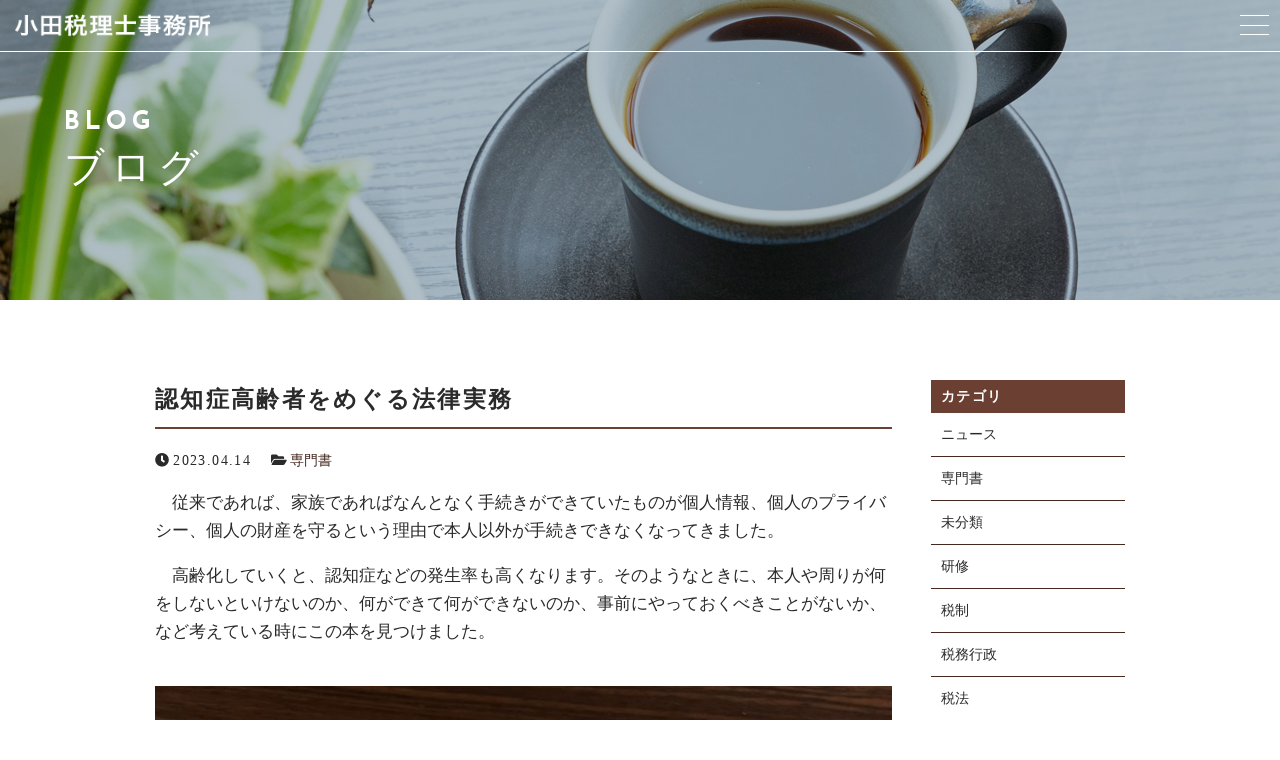

--- FILE ---
content_type: text/html; charset=UTF-8
request_url: https://oda-tax.biz/2023/04/14/%E8%AA%8D%E7%9F%A5%E7%97%87%E9%AB%98%E9%BD%A2%E8%80%85%E3%82%92%E3%82%81%E3%81%90%E3%82%8B%E6%B3%95%E5%BE%8B%E5%AE%9F%E5%8B%99/
body_size: 12827
content:
<!DOCTYPE html><html dir="ltr" lang="ja" prefix="og: https://ogp.me/ns#" class="no-js "><head prefix="og: http://ogp.me/ns# fb: http://ogp.me/ns/fb# article: http://ogp.me/ns/artcle#"><meta charset="UTF-8"><meta http-equiv="X-UA-Compatible" content="IE=edge"><meta name="format-detection" content="telephone=no,address=no,email=no"><meta name="viewport" content="width=device-width,initial-scale=1,user-scalable=no,viewport-fit=cover"><title>認知症高齢者をめぐる法律実務 | 小田税理士事務所 | 小田税理士事務所</title><meta name="robots" content="max-image-preview:large" /><meta name="author" content="oda-tax"/><meta name="google-site-verification" content="1lll4DfSpCWnGumVXDeyDockzTdYYD8uEpuuxZZrHIU" /><link rel="canonical" href="https://oda-tax.biz/2023/04/14/%e8%aa%8d%e7%9f%a5%e7%97%87%e9%ab%98%e9%bd%a2%e8%80%85%e3%82%92%e3%82%81%e3%81%90%e3%82%8b%e6%b3%95%e5%be%8b%e5%ae%9f%e5%8b%99/" /><meta name="generator" content="All in One SEO (AIOSEO) 4.9.3" /><meta property="og:locale" content="ja_JP" /><meta property="og:site_name" content="小田税理士事務所 |" /><meta property="og:type" content="article" /><meta property="og:title" content="認知症高齢者をめぐる法律実務 | 小田税理士事務所" /><meta property="og:url" content="https://oda-tax.biz/2023/04/14/%e8%aa%8d%e7%9f%a5%e7%97%87%e9%ab%98%e9%bd%a2%e8%80%85%e3%82%92%e3%82%81%e3%81%90%e3%82%8b%e6%b3%95%e5%be%8b%e5%ae%9f%e5%8b%99/" /><meta property="article:published_time" content="2023-04-14T03:11:19+00:00" /><meta property="article:modified_time" content="2023-04-14T03:11:21+00:00" /><meta name="twitter:card" content="summary" /><meta name="twitter:title" content="認知症高齢者をめぐる法律実務 | 小田税理士事務所" /> <script type="application/ld+json" class="aioseo-schema">{"@context":"https:\/\/schema.org","@graph":[{"@type":"Article","@id":"https:\/\/oda-tax.biz\/2023\/04\/14\/%e8%aa%8d%e7%9f%a5%e7%97%87%e9%ab%98%e9%bd%a2%e8%80%85%e3%82%92%e3%82%81%e3%81%90%e3%82%8b%e6%b3%95%e5%be%8b%e5%ae%9f%e5%8b%99\/#article","name":"\u8a8d\u77e5\u75c7\u9ad8\u9f62\u8005\u3092\u3081\u3050\u308b\u6cd5\u5f8b\u5b9f\u52d9 | \u5c0f\u7530\u7a0e\u7406\u58eb\u4e8b\u52d9\u6240","headline":"\u8a8d\u77e5\u75c7\u9ad8\u9f62\u8005\u3092\u3081\u3050\u308b\u6cd5\u5f8b\u5b9f\u52d9","author":{"@id":"https:\/\/oda-tax.biz\/author\/oda-tax\/#author"},"publisher":{"@id":"https:\/\/oda-tax.biz\/#organization"},"image":{"@type":"ImageObject","url":"https:\/\/oda-tax.biz\/wp-content\/uploads\/2023\/04\/IMG_8566.jpeg","@id":"https:\/\/oda-tax.biz\/2023\/04\/14\/%e8%aa%8d%e7%9f%a5%e7%97%87%e9%ab%98%e9%bd%a2%e8%80%85%e3%82%92%e3%82%81%e3%81%90%e3%82%8b%e6%b3%95%e5%be%8b%e5%ae%9f%e5%8b%99\/#articleImage"},"datePublished":"2023-04-14T12:11:19+09:00","dateModified":"2023-04-14T12:11:21+09:00","inLanguage":"ja","mainEntityOfPage":{"@id":"https:\/\/oda-tax.biz\/2023\/04\/14\/%e8%aa%8d%e7%9f%a5%e7%97%87%e9%ab%98%e9%bd%a2%e8%80%85%e3%82%92%e3%82%81%e3%81%90%e3%82%8b%e6%b3%95%e5%be%8b%e5%ae%9f%e5%8b%99\/#webpage"},"isPartOf":{"@id":"https:\/\/oda-tax.biz\/2023\/04\/14\/%e8%aa%8d%e7%9f%a5%e7%97%87%e9%ab%98%e9%bd%a2%e8%80%85%e3%82%92%e3%82%81%e3%81%90%e3%82%8b%e6%b3%95%e5%be%8b%e5%ae%9f%e5%8b%99\/#webpage"},"articleSection":"\u5c02\u9580\u66f8"},{"@type":"BreadcrumbList","@id":"https:\/\/oda-tax.biz\/2023\/04\/14\/%e8%aa%8d%e7%9f%a5%e7%97%87%e9%ab%98%e9%bd%a2%e8%80%85%e3%82%92%e3%82%81%e3%81%90%e3%82%8b%e6%b3%95%e5%be%8b%e5%ae%9f%e5%8b%99\/#breadcrumblist","itemListElement":[{"@type":"ListItem","@id":"https:\/\/oda-tax.biz#listItem","position":1,"name":"\u30db\u30fc\u30e0","item":"https:\/\/oda-tax.biz","nextItem":{"@type":"ListItem","@id":"https:\/\/oda-tax.biz\/category\/%e5%b0%82%e9%96%80%e6%9b%b8\/#listItem","name":"\u5c02\u9580\u66f8"}},{"@type":"ListItem","@id":"https:\/\/oda-tax.biz\/category\/%e5%b0%82%e9%96%80%e6%9b%b8\/#listItem","position":2,"name":"\u5c02\u9580\u66f8","item":"https:\/\/oda-tax.biz\/category\/%e5%b0%82%e9%96%80%e6%9b%b8\/","nextItem":{"@type":"ListItem","@id":"https:\/\/oda-tax.biz\/2023\/04\/14\/%e8%aa%8d%e7%9f%a5%e7%97%87%e9%ab%98%e9%bd%a2%e8%80%85%e3%82%92%e3%82%81%e3%81%90%e3%82%8b%e6%b3%95%e5%be%8b%e5%ae%9f%e5%8b%99\/#listItem","name":"\u8a8d\u77e5\u75c7\u9ad8\u9f62\u8005\u3092\u3081\u3050\u308b\u6cd5\u5f8b\u5b9f\u52d9"},"previousItem":{"@type":"ListItem","@id":"https:\/\/oda-tax.biz#listItem","name":"\u30db\u30fc\u30e0"}},{"@type":"ListItem","@id":"https:\/\/oda-tax.biz\/2023\/04\/14\/%e8%aa%8d%e7%9f%a5%e7%97%87%e9%ab%98%e9%bd%a2%e8%80%85%e3%82%92%e3%82%81%e3%81%90%e3%82%8b%e6%b3%95%e5%be%8b%e5%ae%9f%e5%8b%99\/#listItem","position":3,"name":"\u8a8d\u77e5\u75c7\u9ad8\u9f62\u8005\u3092\u3081\u3050\u308b\u6cd5\u5f8b\u5b9f\u52d9","previousItem":{"@type":"ListItem","@id":"https:\/\/oda-tax.biz\/category\/%e5%b0%82%e9%96%80%e6%9b%b8\/#listItem","name":"\u5c02\u9580\u66f8"}}]},{"@type":"Organization","@id":"https:\/\/oda-tax.biz\/#organization","name":"\u5c0f\u7530\u7a0e\u7406\u58eb\u4e8b\u52d9\u6240","url":"https:\/\/oda-tax.biz\/","sameAs":["https:\/\/facebook.com\/"]},{"@type":"Person","@id":"https:\/\/oda-tax.biz\/author\/oda-tax\/#author","url":"https:\/\/oda-tax.biz\/author\/oda-tax\/","name":"oda-tax","image":{"@type":"ImageObject","@id":"https:\/\/oda-tax.biz\/2023\/04\/14\/%e8%aa%8d%e7%9f%a5%e7%97%87%e9%ab%98%e9%bd%a2%e8%80%85%e3%82%92%e3%82%81%e3%81%90%e3%82%8b%e6%b3%95%e5%be%8b%e5%ae%9f%e5%8b%99\/#authorImage","url":"https:\/\/secure.gravatar.com\/avatar\/6668911610dfd10ad5ae9df81e9b8478e89b3ed0cb4d259ca1d254586f8b517a?s=96&d=mm&r=g","width":96,"height":96,"caption":"oda-tax"}},{"@type":"WebPage","@id":"https:\/\/oda-tax.biz\/2023\/04\/14\/%e8%aa%8d%e7%9f%a5%e7%97%87%e9%ab%98%e9%bd%a2%e8%80%85%e3%82%92%e3%82%81%e3%81%90%e3%82%8b%e6%b3%95%e5%be%8b%e5%ae%9f%e5%8b%99\/#webpage","url":"https:\/\/oda-tax.biz\/2023\/04\/14\/%e8%aa%8d%e7%9f%a5%e7%97%87%e9%ab%98%e9%bd%a2%e8%80%85%e3%82%92%e3%82%81%e3%81%90%e3%82%8b%e6%b3%95%e5%be%8b%e5%ae%9f%e5%8b%99\/","name":"\u8a8d\u77e5\u75c7\u9ad8\u9f62\u8005\u3092\u3081\u3050\u308b\u6cd5\u5f8b\u5b9f\u52d9 | \u5c0f\u7530\u7a0e\u7406\u58eb\u4e8b\u52d9\u6240","inLanguage":"ja","isPartOf":{"@id":"https:\/\/oda-tax.biz\/#website"},"breadcrumb":{"@id":"https:\/\/oda-tax.biz\/2023\/04\/14\/%e8%aa%8d%e7%9f%a5%e7%97%87%e9%ab%98%e9%bd%a2%e8%80%85%e3%82%92%e3%82%81%e3%81%90%e3%82%8b%e6%b3%95%e5%be%8b%e5%ae%9f%e5%8b%99\/#breadcrumblist"},"author":{"@id":"https:\/\/oda-tax.biz\/author\/oda-tax\/#author"},"creator":{"@id":"https:\/\/oda-tax.biz\/author\/oda-tax\/#author"},"datePublished":"2023-04-14T12:11:19+09:00","dateModified":"2023-04-14T12:11:21+09:00"},{"@type":"WebSite","@id":"https:\/\/oda-tax.biz\/#website","url":"https:\/\/oda-tax.biz\/","name":"\u5c0f\u7530\u7a0e\u7406\u58eb\u4e8b\u52d9\u6240","inLanguage":"ja","publisher":{"@id":"https:\/\/oda-tax.biz\/#organization"}}]}</script> <link rel='dns-prefetch' href='//ajax.googleapis.com' /><link rel='dns-prefetch' href='//cdn.jsdelivr.net' /><link rel='dns-prefetch' href='//cdnjs.cloudflare.com' /><link rel='dns-prefetch' href='//use.fontawesome.com' /><link rel="alternate" title="oEmbed (JSON)" type="application/json+oembed" href="https://oda-tax.biz/wp-json/oembed/1.0/embed?url=https%3A%2F%2Foda-tax.biz%2F2023%2F04%2F14%2F%25e8%25aa%258d%25e7%259f%25a5%25e7%2597%2587%25e9%25ab%2598%25e9%25bd%25a2%25e8%2580%2585%25e3%2582%2592%25e3%2582%2581%25e3%2581%2590%25e3%2582%258b%25e6%25b3%2595%25e5%25be%258b%25e5%25ae%259f%25e5%258b%2599%2F" /><link rel="alternate" title="oEmbed (XML)" type="text/xml+oembed" href="https://oda-tax.biz/wp-json/oembed/1.0/embed?url=https%3A%2F%2Foda-tax.biz%2F2023%2F04%2F14%2F%25e8%25aa%258d%25e7%259f%25a5%25e7%2597%2587%25e9%25ab%2598%25e9%25bd%25a2%25e8%2580%2585%25e3%2582%2592%25e3%2582%2581%25e3%2581%2590%25e3%2582%258b%25e6%25b3%2595%25e5%25be%258b%25e5%25ae%259f%25e5%258b%2599%2F&#038;format=xml" /> <style id='wp-img-auto-sizes-contain-inline-css' type='text/css'>img:is([sizes=auto i],[sizes^="auto," i]){contain-intrinsic-size:3000px 1500px}
/*# sourceURL=wp-img-auto-sizes-contain-inline-css */</style><style id='wp-emoji-styles-inline-css' type='text/css'>img.wp-smiley, img.emoji {
		display: inline !important;
		border: none !important;
		box-shadow: none !important;
		height: 1em !important;
		width: 1em !important;
		margin: 0 0.07em !important;
		vertical-align: -0.1em !important;
		background: none !important;
		padding: 0 !important;
	}
/*# sourceURL=wp-emoji-styles-inline-css */</style><style id='wp-block-library-inline-css' type='text/css'>:root{--wp-block-synced-color:#7a00df;--wp-block-synced-color--rgb:122,0,223;--wp-bound-block-color:var(--wp-block-synced-color);--wp-editor-canvas-background:#ddd;--wp-admin-theme-color:#007cba;--wp-admin-theme-color--rgb:0,124,186;--wp-admin-theme-color-darker-10:#006ba1;--wp-admin-theme-color-darker-10--rgb:0,107,160.5;--wp-admin-theme-color-darker-20:#005a87;--wp-admin-theme-color-darker-20--rgb:0,90,135;--wp-admin-border-width-focus:2px}@media (min-resolution:192dpi){:root{--wp-admin-border-width-focus:1.5px}}.wp-element-button{cursor:pointer}:root .has-very-light-gray-background-color{background-color:#eee}:root .has-very-dark-gray-background-color{background-color:#313131}:root .has-very-light-gray-color{color:#eee}:root .has-very-dark-gray-color{color:#313131}:root .has-vivid-green-cyan-to-vivid-cyan-blue-gradient-background{background:linear-gradient(135deg,#00d084,#0693e3)}:root .has-purple-crush-gradient-background{background:linear-gradient(135deg,#34e2e4,#4721fb 50%,#ab1dfe)}:root .has-hazy-dawn-gradient-background{background:linear-gradient(135deg,#faaca8,#dad0ec)}:root .has-subdued-olive-gradient-background{background:linear-gradient(135deg,#fafae1,#67a671)}:root .has-atomic-cream-gradient-background{background:linear-gradient(135deg,#fdd79a,#004a59)}:root .has-nightshade-gradient-background{background:linear-gradient(135deg,#330968,#31cdcf)}:root .has-midnight-gradient-background{background:linear-gradient(135deg,#020381,#2874fc)}:root{--wp--preset--font-size--normal:16px;--wp--preset--font-size--huge:42px}.has-regular-font-size{font-size:1em}.has-larger-font-size{font-size:2.625em}.has-normal-font-size{font-size:var(--wp--preset--font-size--normal)}.has-huge-font-size{font-size:var(--wp--preset--font-size--huge)}.has-text-align-center{text-align:center}.has-text-align-left{text-align:left}.has-text-align-right{text-align:right}.has-fit-text{white-space:nowrap!important}#end-resizable-editor-section{display:none}.aligncenter{clear:both}.items-justified-left{justify-content:flex-start}.items-justified-center{justify-content:center}.items-justified-right{justify-content:flex-end}.items-justified-space-between{justify-content:space-between}.screen-reader-text{border:0;clip-path:inset(50%);height:1px;margin:-1px;overflow:hidden;padding:0;position:absolute;width:1px;word-wrap:normal!important}.screen-reader-text:focus{background-color:#ddd;clip-path:none;color:#444;display:block;font-size:1em;height:auto;left:5px;line-height:normal;padding:15px 23px 14px;text-decoration:none;top:5px;width:auto;z-index:100000}html :where(.has-border-color){border-style:solid}html :where([style*=border-top-color]){border-top-style:solid}html :where([style*=border-right-color]){border-right-style:solid}html :where([style*=border-bottom-color]){border-bottom-style:solid}html :where([style*=border-left-color]){border-left-style:solid}html :where([style*=border-width]){border-style:solid}html :where([style*=border-top-width]){border-top-style:solid}html :where([style*=border-right-width]){border-right-style:solid}html :where([style*=border-bottom-width]){border-bottom-style:solid}html :where([style*=border-left-width]){border-left-style:solid}html :where(img[class*=wp-image-]){height:auto;max-width:100%}:where(figure){margin:0 0 1em}html :where(.is-position-sticky){--wp-admin--admin-bar--position-offset:var(--wp-admin--admin-bar--height,0px)}@media screen and (max-width:600px){html :where(.is-position-sticky){--wp-admin--admin-bar--position-offset:0px}}

/*# sourceURL=wp-block-library-inline-css */</style><style id='wp-block-gallery-inline-css' type='text/css'>.blocks-gallery-grid:not(.has-nested-images),.wp-block-gallery:not(.has-nested-images){display:flex;flex-wrap:wrap;list-style-type:none;margin:0;padding:0}.blocks-gallery-grid:not(.has-nested-images) .blocks-gallery-image,.blocks-gallery-grid:not(.has-nested-images) .blocks-gallery-item,.wp-block-gallery:not(.has-nested-images) .blocks-gallery-image,.wp-block-gallery:not(.has-nested-images) .blocks-gallery-item{display:flex;flex-direction:column;flex-grow:1;justify-content:center;margin:0 1em 1em 0;position:relative;width:calc(50% - 1em)}.blocks-gallery-grid:not(.has-nested-images) .blocks-gallery-image:nth-of-type(2n),.blocks-gallery-grid:not(.has-nested-images) .blocks-gallery-item:nth-of-type(2n),.wp-block-gallery:not(.has-nested-images) .blocks-gallery-image:nth-of-type(2n),.wp-block-gallery:not(.has-nested-images) .blocks-gallery-item:nth-of-type(2n){margin-right:0}.blocks-gallery-grid:not(.has-nested-images) .blocks-gallery-image figure,.blocks-gallery-grid:not(.has-nested-images) .blocks-gallery-item figure,.wp-block-gallery:not(.has-nested-images) .blocks-gallery-image figure,.wp-block-gallery:not(.has-nested-images) .blocks-gallery-item figure{align-items:flex-end;display:flex;height:100%;justify-content:flex-start;margin:0}.blocks-gallery-grid:not(.has-nested-images) .blocks-gallery-image img,.blocks-gallery-grid:not(.has-nested-images) .blocks-gallery-item img,.wp-block-gallery:not(.has-nested-images) .blocks-gallery-image img,.wp-block-gallery:not(.has-nested-images) .blocks-gallery-item img{display:block;height:auto;max-width:100%;width:auto}.blocks-gallery-grid:not(.has-nested-images) .blocks-gallery-image figcaption,.blocks-gallery-grid:not(.has-nested-images) .blocks-gallery-item figcaption,.wp-block-gallery:not(.has-nested-images) .blocks-gallery-image figcaption,.wp-block-gallery:not(.has-nested-images) .blocks-gallery-item figcaption{background:linear-gradient(0deg,#000000b3,#0000004d 70%,#0000);bottom:0;box-sizing:border-box;color:#fff;font-size:.8em;margin:0;max-height:100%;overflow:auto;padding:3em .77em .7em;position:absolute;text-align:center;width:100%;z-index:2}.blocks-gallery-grid:not(.has-nested-images) .blocks-gallery-image figcaption img,.blocks-gallery-grid:not(.has-nested-images) .blocks-gallery-item figcaption img,.wp-block-gallery:not(.has-nested-images) .blocks-gallery-image figcaption img,.wp-block-gallery:not(.has-nested-images) .blocks-gallery-item figcaption img{display:inline}.blocks-gallery-grid:not(.has-nested-images) figcaption,.wp-block-gallery:not(.has-nested-images) figcaption{flex-grow:1}.blocks-gallery-grid:not(.has-nested-images).is-cropped .blocks-gallery-image a,.blocks-gallery-grid:not(.has-nested-images).is-cropped .blocks-gallery-image img,.blocks-gallery-grid:not(.has-nested-images).is-cropped .blocks-gallery-item a,.blocks-gallery-grid:not(.has-nested-images).is-cropped .blocks-gallery-item img,.wp-block-gallery:not(.has-nested-images).is-cropped .blocks-gallery-image a,.wp-block-gallery:not(.has-nested-images).is-cropped .blocks-gallery-image img,.wp-block-gallery:not(.has-nested-images).is-cropped .blocks-gallery-item a,.wp-block-gallery:not(.has-nested-images).is-cropped .blocks-gallery-item img{flex:1;height:100%;object-fit:cover;width:100%}.blocks-gallery-grid:not(.has-nested-images).columns-1 .blocks-gallery-image,.blocks-gallery-grid:not(.has-nested-images).columns-1 .blocks-gallery-item,.wp-block-gallery:not(.has-nested-images).columns-1 .blocks-gallery-image,.wp-block-gallery:not(.has-nested-images).columns-1 .blocks-gallery-item{margin-right:0;width:100%}@media (min-width:600px){.blocks-gallery-grid:not(.has-nested-images).columns-3 .blocks-gallery-image,.blocks-gallery-grid:not(.has-nested-images).columns-3 .blocks-gallery-item,.wp-block-gallery:not(.has-nested-images).columns-3 .blocks-gallery-image,.wp-block-gallery:not(.has-nested-images).columns-3 .blocks-gallery-item{margin-right:1em;width:calc(33.33333% - .66667em)}.blocks-gallery-grid:not(.has-nested-images).columns-4 .blocks-gallery-image,.blocks-gallery-grid:not(.has-nested-images).columns-4 .blocks-gallery-item,.wp-block-gallery:not(.has-nested-images).columns-4 .blocks-gallery-image,.wp-block-gallery:not(.has-nested-images).columns-4 .blocks-gallery-item{margin-right:1em;width:calc(25% - .75em)}.blocks-gallery-grid:not(.has-nested-images).columns-5 .blocks-gallery-image,.blocks-gallery-grid:not(.has-nested-images).columns-5 .blocks-gallery-item,.wp-block-gallery:not(.has-nested-images).columns-5 .blocks-gallery-image,.wp-block-gallery:not(.has-nested-images).columns-5 .blocks-gallery-item{margin-right:1em;width:calc(20% - .8em)}.blocks-gallery-grid:not(.has-nested-images).columns-6 .blocks-gallery-image,.blocks-gallery-grid:not(.has-nested-images).columns-6 .blocks-gallery-item,.wp-block-gallery:not(.has-nested-images).columns-6 .blocks-gallery-image,.wp-block-gallery:not(.has-nested-images).columns-6 .blocks-gallery-item{margin-right:1em;width:calc(16.66667% - .83333em)}.blocks-gallery-grid:not(.has-nested-images).columns-7 .blocks-gallery-image,.blocks-gallery-grid:not(.has-nested-images).columns-7 .blocks-gallery-item,.wp-block-gallery:not(.has-nested-images).columns-7 .blocks-gallery-image,.wp-block-gallery:not(.has-nested-images).columns-7 .blocks-gallery-item{margin-right:1em;width:calc(14.28571% - .85714em)}.blocks-gallery-grid:not(.has-nested-images).columns-8 .blocks-gallery-image,.blocks-gallery-grid:not(.has-nested-images).columns-8 .blocks-gallery-item,.wp-block-gallery:not(.has-nested-images).columns-8 .blocks-gallery-image,.wp-block-gallery:not(.has-nested-images).columns-8 .blocks-gallery-item{margin-right:1em;width:calc(12.5% - .875em)}.blocks-gallery-grid:not(.has-nested-images).columns-1 .blocks-gallery-image:nth-of-type(1n),.blocks-gallery-grid:not(.has-nested-images).columns-1 .blocks-gallery-item:nth-of-type(1n),.blocks-gallery-grid:not(.has-nested-images).columns-2 .blocks-gallery-image:nth-of-type(2n),.blocks-gallery-grid:not(.has-nested-images).columns-2 .blocks-gallery-item:nth-of-type(2n),.blocks-gallery-grid:not(.has-nested-images).columns-3 .blocks-gallery-image:nth-of-type(3n),.blocks-gallery-grid:not(.has-nested-images).columns-3 .blocks-gallery-item:nth-of-type(3n),.blocks-gallery-grid:not(.has-nested-images).columns-4 .blocks-gallery-image:nth-of-type(4n),.blocks-gallery-grid:not(.has-nested-images).columns-4 .blocks-gallery-item:nth-of-type(4n),.blocks-gallery-grid:not(.has-nested-images).columns-5 .blocks-gallery-image:nth-of-type(5n),.blocks-gallery-grid:not(.has-nested-images).columns-5 .blocks-gallery-item:nth-of-type(5n),.blocks-gallery-grid:not(.has-nested-images).columns-6 .blocks-gallery-image:nth-of-type(6n),.blocks-gallery-grid:not(.has-nested-images).columns-6 .blocks-gallery-item:nth-of-type(6n),.blocks-gallery-grid:not(.has-nested-images).columns-7 .blocks-gallery-image:nth-of-type(7n),.blocks-gallery-grid:not(.has-nested-images).columns-7 .blocks-gallery-item:nth-of-type(7n),.blocks-gallery-grid:not(.has-nested-images).columns-8 .blocks-gallery-image:nth-of-type(8n),.blocks-gallery-grid:not(.has-nested-images).columns-8 .blocks-gallery-item:nth-of-type(8n),.wp-block-gallery:not(.has-nested-images).columns-1 .blocks-gallery-image:nth-of-type(1n),.wp-block-gallery:not(.has-nested-images).columns-1 .blocks-gallery-item:nth-of-type(1n),.wp-block-gallery:not(.has-nested-images).columns-2 .blocks-gallery-image:nth-of-type(2n),.wp-block-gallery:not(.has-nested-images).columns-2 .blocks-gallery-item:nth-of-type(2n),.wp-block-gallery:not(.has-nested-images).columns-3 .blocks-gallery-image:nth-of-type(3n),.wp-block-gallery:not(.has-nested-images).columns-3 .blocks-gallery-item:nth-of-type(3n),.wp-block-gallery:not(.has-nested-images).columns-4 .blocks-gallery-image:nth-of-type(4n),.wp-block-gallery:not(.has-nested-images).columns-4 .blocks-gallery-item:nth-of-type(4n),.wp-block-gallery:not(.has-nested-images).columns-5 .blocks-gallery-image:nth-of-type(5n),.wp-block-gallery:not(.has-nested-images).columns-5 .blocks-gallery-item:nth-of-type(5n),.wp-block-gallery:not(.has-nested-images).columns-6 .blocks-gallery-image:nth-of-type(6n),.wp-block-gallery:not(.has-nested-images).columns-6 .blocks-gallery-item:nth-of-type(6n),.wp-block-gallery:not(.has-nested-images).columns-7 .blocks-gallery-image:nth-of-type(7n),.wp-block-gallery:not(.has-nested-images).columns-7 .blocks-gallery-item:nth-of-type(7n),.wp-block-gallery:not(.has-nested-images).columns-8 .blocks-gallery-image:nth-of-type(8n),.wp-block-gallery:not(.has-nested-images).columns-8 .blocks-gallery-item:nth-of-type(8n){margin-right:0}}.blocks-gallery-grid:not(.has-nested-images) .blocks-gallery-image:last-child,.blocks-gallery-grid:not(.has-nested-images) .blocks-gallery-item:last-child,.wp-block-gallery:not(.has-nested-images) .blocks-gallery-image:last-child,.wp-block-gallery:not(.has-nested-images) .blocks-gallery-item:last-child{margin-right:0}.blocks-gallery-grid:not(.has-nested-images).alignleft,.blocks-gallery-grid:not(.has-nested-images).alignright,.wp-block-gallery:not(.has-nested-images).alignleft,.wp-block-gallery:not(.has-nested-images).alignright{max-width:420px;width:100%}.blocks-gallery-grid:not(.has-nested-images).aligncenter .blocks-gallery-item figure,.wp-block-gallery:not(.has-nested-images).aligncenter .blocks-gallery-item figure{justify-content:center}.wp-block-gallery:not(.is-cropped) .blocks-gallery-item{align-self:flex-start}figure.wp-block-gallery.has-nested-images{align-items:normal}.wp-block-gallery.has-nested-images figure.wp-block-image:not(#individual-image){margin:0;width:calc(50% - var(--wp--style--unstable-gallery-gap, 16px)/2)}.wp-block-gallery.has-nested-images figure.wp-block-image{box-sizing:border-box;display:flex;flex-direction:column;flex-grow:1;justify-content:center;max-width:100%;position:relative}.wp-block-gallery.has-nested-images figure.wp-block-image>a,.wp-block-gallery.has-nested-images figure.wp-block-image>div{flex-direction:column;flex-grow:1;margin:0}.wp-block-gallery.has-nested-images figure.wp-block-image img{display:block;height:auto;max-width:100%!important;width:auto}.wp-block-gallery.has-nested-images figure.wp-block-image figcaption,.wp-block-gallery.has-nested-images figure.wp-block-image:has(figcaption):before{bottom:0;left:0;max-height:100%;position:absolute;right:0}.wp-block-gallery.has-nested-images figure.wp-block-image:has(figcaption):before{backdrop-filter:blur(3px);content:"";height:100%;-webkit-mask-image:linear-gradient(0deg,#000 20%,#0000);mask-image:linear-gradient(0deg,#000 20%,#0000);max-height:40%;pointer-events:none}.wp-block-gallery.has-nested-images figure.wp-block-image figcaption{box-sizing:border-box;color:#fff;font-size:13px;margin:0;overflow:auto;padding:1em;text-align:center;text-shadow:0 0 1.5px #000}.wp-block-gallery.has-nested-images figure.wp-block-image figcaption::-webkit-scrollbar{height:12px;width:12px}.wp-block-gallery.has-nested-images figure.wp-block-image figcaption::-webkit-scrollbar-track{background-color:initial}.wp-block-gallery.has-nested-images figure.wp-block-image figcaption::-webkit-scrollbar-thumb{background-clip:padding-box;background-color:initial;border:3px solid #0000;border-radius:8px}.wp-block-gallery.has-nested-images figure.wp-block-image figcaption:focus-within::-webkit-scrollbar-thumb,.wp-block-gallery.has-nested-images figure.wp-block-image figcaption:focus::-webkit-scrollbar-thumb,.wp-block-gallery.has-nested-images figure.wp-block-image figcaption:hover::-webkit-scrollbar-thumb{background-color:#fffc}.wp-block-gallery.has-nested-images figure.wp-block-image figcaption{scrollbar-color:#0000 #0000;scrollbar-gutter:stable both-edges;scrollbar-width:thin}.wp-block-gallery.has-nested-images figure.wp-block-image figcaption:focus,.wp-block-gallery.has-nested-images figure.wp-block-image figcaption:focus-within,.wp-block-gallery.has-nested-images figure.wp-block-image figcaption:hover{scrollbar-color:#fffc #0000}.wp-block-gallery.has-nested-images figure.wp-block-image figcaption{will-change:transform}@media (hover:none){.wp-block-gallery.has-nested-images figure.wp-block-image figcaption{scrollbar-color:#fffc #0000}}.wp-block-gallery.has-nested-images figure.wp-block-image figcaption{background:linear-gradient(0deg,#0006,#0000)}.wp-block-gallery.has-nested-images figure.wp-block-image figcaption img{display:inline}.wp-block-gallery.has-nested-images figure.wp-block-image figcaption a{color:inherit}.wp-block-gallery.has-nested-images figure.wp-block-image.has-custom-border img{box-sizing:border-box}.wp-block-gallery.has-nested-images figure.wp-block-image.has-custom-border>a,.wp-block-gallery.has-nested-images figure.wp-block-image.has-custom-border>div,.wp-block-gallery.has-nested-images figure.wp-block-image.is-style-rounded>a,.wp-block-gallery.has-nested-images figure.wp-block-image.is-style-rounded>div{flex:1 1 auto}.wp-block-gallery.has-nested-images figure.wp-block-image.has-custom-border figcaption,.wp-block-gallery.has-nested-images figure.wp-block-image.is-style-rounded figcaption{background:none;color:inherit;flex:initial;margin:0;padding:10px 10px 9px;position:relative;text-shadow:none}.wp-block-gallery.has-nested-images figure.wp-block-image.has-custom-border:before,.wp-block-gallery.has-nested-images figure.wp-block-image.is-style-rounded:before{content:none}.wp-block-gallery.has-nested-images figcaption{flex-basis:100%;flex-grow:1;text-align:center}.wp-block-gallery.has-nested-images:not(.is-cropped) figure.wp-block-image:not(#individual-image){margin-bottom:auto;margin-top:0}.wp-block-gallery.has-nested-images.is-cropped figure.wp-block-image:not(#individual-image){align-self:inherit}.wp-block-gallery.has-nested-images.is-cropped figure.wp-block-image:not(#individual-image)>a,.wp-block-gallery.has-nested-images.is-cropped figure.wp-block-image:not(#individual-image)>div:not(.components-drop-zone){display:flex}.wp-block-gallery.has-nested-images.is-cropped figure.wp-block-image:not(#individual-image) a,.wp-block-gallery.has-nested-images.is-cropped figure.wp-block-image:not(#individual-image) img{flex:1 0 0%;height:100%;object-fit:cover;width:100%}.wp-block-gallery.has-nested-images.columns-1 figure.wp-block-image:not(#individual-image){width:100%}@media (min-width:600px){.wp-block-gallery.has-nested-images.columns-3 figure.wp-block-image:not(#individual-image){width:calc(33.33333% - var(--wp--style--unstable-gallery-gap, 16px)*.66667)}.wp-block-gallery.has-nested-images.columns-4 figure.wp-block-image:not(#individual-image){width:calc(25% - var(--wp--style--unstable-gallery-gap, 16px)*.75)}.wp-block-gallery.has-nested-images.columns-5 figure.wp-block-image:not(#individual-image){width:calc(20% - var(--wp--style--unstable-gallery-gap, 16px)*.8)}.wp-block-gallery.has-nested-images.columns-6 figure.wp-block-image:not(#individual-image){width:calc(16.66667% - var(--wp--style--unstable-gallery-gap, 16px)*.83333)}.wp-block-gallery.has-nested-images.columns-7 figure.wp-block-image:not(#individual-image){width:calc(14.28571% - var(--wp--style--unstable-gallery-gap, 16px)*.85714)}.wp-block-gallery.has-nested-images.columns-8 figure.wp-block-image:not(#individual-image){width:calc(12.5% - var(--wp--style--unstable-gallery-gap, 16px)*.875)}.wp-block-gallery.has-nested-images.columns-default figure.wp-block-image:not(#individual-image){width:calc(33.33% - var(--wp--style--unstable-gallery-gap, 16px)*.66667)}.wp-block-gallery.has-nested-images.columns-default figure.wp-block-image:not(#individual-image):first-child:nth-last-child(2),.wp-block-gallery.has-nested-images.columns-default figure.wp-block-image:not(#individual-image):first-child:nth-last-child(2)~figure.wp-block-image:not(#individual-image){width:calc(50% - var(--wp--style--unstable-gallery-gap, 16px)*.5)}.wp-block-gallery.has-nested-images.columns-default figure.wp-block-image:not(#individual-image):first-child:last-child{width:100%}}.wp-block-gallery.has-nested-images.alignleft,.wp-block-gallery.has-nested-images.alignright{max-width:420px;width:100%}.wp-block-gallery.has-nested-images.aligncenter{justify-content:center}
/*# sourceURL=https://oda-tax.biz/wp-includes/blocks/gallery/style.min.css */</style><style id='wp-block-image-inline-css' type='text/css'>.wp-block-image>a,.wp-block-image>figure>a{display:inline-block}.wp-block-image img{box-sizing:border-box;height:auto;max-width:100%;vertical-align:bottom}@media not (prefers-reduced-motion){.wp-block-image img.hide{visibility:hidden}.wp-block-image img.show{animation:show-content-image .4s}}.wp-block-image[style*=border-radius] img,.wp-block-image[style*=border-radius]>a{border-radius:inherit}.wp-block-image.has-custom-border img{box-sizing:border-box}.wp-block-image.aligncenter{text-align:center}.wp-block-image.alignfull>a,.wp-block-image.alignwide>a{width:100%}.wp-block-image.alignfull img,.wp-block-image.alignwide img{height:auto;width:100%}.wp-block-image .aligncenter,.wp-block-image .alignleft,.wp-block-image .alignright,.wp-block-image.aligncenter,.wp-block-image.alignleft,.wp-block-image.alignright{display:table}.wp-block-image .aligncenter>figcaption,.wp-block-image .alignleft>figcaption,.wp-block-image .alignright>figcaption,.wp-block-image.aligncenter>figcaption,.wp-block-image.alignleft>figcaption,.wp-block-image.alignright>figcaption{caption-side:bottom;display:table-caption}.wp-block-image .alignleft{float:left;margin:.5em 1em .5em 0}.wp-block-image .alignright{float:right;margin:.5em 0 .5em 1em}.wp-block-image .aligncenter{margin-left:auto;margin-right:auto}.wp-block-image :where(figcaption){margin-bottom:1em;margin-top:.5em}.wp-block-image.is-style-circle-mask img{border-radius:9999px}@supports ((-webkit-mask-image:none) or (mask-image:none)) or (-webkit-mask-image:none){.wp-block-image.is-style-circle-mask img{border-radius:0;-webkit-mask-image:url('data:image/svg+xml;utf8,<svg viewBox="0 0 100 100" xmlns="http://www.w3.org/2000/svg"><circle cx="50" cy="50" r="50"/></svg>');mask-image:url('data:image/svg+xml;utf8,<svg viewBox="0 0 100 100" xmlns="http://www.w3.org/2000/svg"><circle cx="50" cy="50" r="50"/></svg>');mask-mode:alpha;-webkit-mask-position:center;mask-position:center;-webkit-mask-repeat:no-repeat;mask-repeat:no-repeat;-webkit-mask-size:contain;mask-size:contain}}:root :where(.wp-block-image.is-style-rounded img,.wp-block-image .is-style-rounded img){border-radius:9999px}.wp-block-image figure{margin:0}.wp-lightbox-container{display:flex;flex-direction:column;position:relative}.wp-lightbox-container img{cursor:zoom-in}.wp-lightbox-container img:hover+button{opacity:1}.wp-lightbox-container button{align-items:center;backdrop-filter:blur(16px) saturate(180%);background-color:#5a5a5a40;border:none;border-radius:4px;cursor:zoom-in;display:flex;height:20px;justify-content:center;opacity:0;padding:0;position:absolute;right:16px;text-align:center;top:16px;width:20px;z-index:100}@media not (prefers-reduced-motion){.wp-lightbox-container button{transition:opacity .2s ease}}.wp-lightbox-container button:focus-visible{outline:3px auto #5a5a5a40;outline:3px auto -webkit-focus-ring-color;outline-offset:3px}.wp-lightbox-container button:hover{cursor:pointer;opacity:1}.wp-lightbox-container button:focus{opacity:1}.wp-lightbox-container button:focus,.wp-lightbox-container button:hover,.wp-lightbox-container button:not(:hover):not(:active):not(.has-background){background-color:#5a5a5a40;border:none}.wp-lightbox-overlay{box-sizing:border-box;cursor:zoom-out;height:100vh;left:0;overflow:hidden;position:fixed;top:0;visibility:hidden;width:100%;z-index:100000}.wp-lightbox-overlay .close-button{align-items:center;cursor:pointer;display:flex;justify-content:center;min-height:40px;min-width:40px;padding:0;position:absolute;right:calc(env(safe-area-inset-right) + 16px);top:calc(env(safe-area-inset-top) + 16px);z-index:5000000}.wp-lightbox-overlay .close-button:focus,.wp-lightbox-overlay .close-button:hover,.wp-lightbox-overlay .close-button:not(:hover):not(:active):not(.has-background){background:none;border:none}.wp-lightbox-overlay .lightbox-image-container{height:var(--wp--lightbox-container-height);left:50%;overflow:hidden;position:absolute;top:50%;transform:translate(-50%,-50%);transform-origin:top left;width:var(--wp--lightbox-container-width);z-index:9999999999}.wp-lightbox-overlay .wp-block-image{align-items:center;box-sizing:border-box;display:flex;height:100%;justify-content:center;margin:0;position:relative;transform-origin:0 0;width:100%;z-index:3000000}.wp-lightbox-overlay .wp-block-image img{height:var(--wp--lightbox-image-height);min-height:var(--wp--lightbox-image-height);min-width:var(--wp--lightbox-image-width);width:var(--wp--lightbox-image-width)}.wp-lightbox-overlay .wp-block-image figcaption{display:none}.wp-lightbox-overlay button{background:none;border:none}.wp-lightbox-overlay .scrim{background-color:#fff;height:100%;opacity:.9;position:absolute;width:100%;z-index:2000000}.wp-lightbox-overlay.active{visibility:visible}@media not (prefers-reduced-motion){.wp-lightbox-overlay.active{animation:turn-on-visibility .25s both}.wp-lightbox-overlay.active img{animation:turn-on-visibility .35s both}.wp-lightbox-overlay.show-closing-animation:not(.active){animation:turn-off-visibility .35s both}.wp-lightbox-overlay.show-closing-animation:not(.active) img{animation:turn-off-visibility .25s both}.wp-lightbox-overlay.zoom.active{animation:none;opacity:1;visibility:visible}.wp-lightbox-overlay.zoom.active .lightbox-image-container{animation:lightbox-zoom-in .4s}.wp-lightbox-overlay.zoom.active .lightbox-image-container img{animation:none}.wp-lightbox-overlay.zoom.active .scrim{animation:turn-on-visibility .4s forwards}.wp-lightbox-overlay.zoom.show-closing-animation:not(.active){animation:none}.wp-lightbox-overlay.zoom.show-closing-animation:not(.active) .lightbox-image-container{animation:lightbox-zoom-out .4s}.wp-lightbox-overlay.zoom.show-closing-animation:not(.active) .lightbox-image-container img{animation:none}.wp-lightbox-overlay.zoom.show-closing-animation:not(.active) .scrim{animation:turn-off-visibility .4s forwards}}@keyframes show-content-image{0%{visibility:hidden}99%{visibility:hidden}to{visibility:visible}}@keyframes turn-on-visibility{0%{opacity:0}to{opacity:1}}@keyframes turn-off-visibility{0%{opacity:1;visibility:visible}99%{opacity:0;visibility:visible}to{opacity:0;visibility:hidden}}@keyframes lightbox-zoom-in{0%{transform:translate(calc((-100vw + var(--wp--lightbox-scrollbar-width))/2 + var(--wp--lightbox-initial-left-position)),calc(-50vh + var(--wp--lightbox-initial-top-position))) scale(var(--wp--lightbox-scale))}to{transform:translate(-50%,-50%) scale(1)}}@keyframes lightbox-zoom-out{0%{transform:translate(-50%,-50%) scale(1);visibility:visible}99%{visibility:visible}to{transform:translate(calc((-100vw + var(--wp--lightbox-scrollbar-width))/2 + var(--wp--lightbox-initial-left-position)),calc(-50vh + var(--wp--lightbox-initial-top-position))) scale(var(--wp--lightbox-scale));visibility:hidden}}
/*# sourceURL=https://oda-tax.biz/wp-includes/blocks/image/style.min.css */</style><style id='wp-block-paragraph-inline-css' type='text/css'>.is-small-text{font-size:.875em}.is-regular-text{font-size:1em}.is-large-text{font-size:2.25em}.is-larger-text{font-size:3em}.has-drop-cap:not(:focus):first-letter{float:left;font-size:8.4em;font-style:normal;font-weight:100;line-height:.68;margin:.05em .1em 0 0;text-transform:uppercase}body.rtl .has-drop-cap:not(:focus):first-letter{float:none;margin-left:.1em}p.has-drop-cap.has-background{overflow:hidden}:root :where(p.has-background){padding:1.25em 2.375em}:where(p.has-text-color:not(.has-link-color)) a{color:inherit}p.has-text-align-left[style*="writing-mode:vertical-lr"],p.has-text-align-right[style*="writing-mode:vertical-rl"]{rotate:180deg}
/*# sourceURL=https://oda-tax.biz/wp-includes/blocks/paragraph/style.min.css */</style><style id='global-styles-inline-css' type='text/css'>:root{--wp--preset--aspect-ratio--square: 1;--wp--preset--aspect-ratio--4-3: 4/3;--wp--preset--aspect-ratio--3-4: 3/4;--wp--preset--aspect-ratio--3-2: 3/2;--wp--preset--aspect-ratio--2-3: 2/3;--wp--preset--aspect-ratio--16-9: 16/9;--wp--preset--aspect-ratio--9-16: 9/16;--wp--preset--color--black: #000000;--wp--preset--color--cyan-bluish-gray: #abb8c3;--wp--preset--color--white: #ffffff;--wp--preset--color--pale-pink: #f78da7;--wp--preset--color--vivid-red: #cf2e2e;--wp--preset--color--luminous-vivid-orange: #ff6900;--wp--preset--color--luminous-vivid-amber: #fcb900;--wp--preset--color--light-green-cyan: #7bdcb5;--wp--preset--color--vivid-green-cyan: #00d084;--wp--preset--color--pale-cyan-blue: #8ed1fc;--wp--preset--color--vivid-cyan-blue: #0693e3;--wp--preset--color--vivid-purple: #9b51e0;--wp--preset--gradient--vivid-cyan-blue-to-vivid-purple: linear-gradient(135deg,rgb(6,147,227) 0%,rgb(155,81,224) 100%);--wp--preset--gradient--light-green-cyan-to-vivid-green-cyan: linear-gradient(135deg,rgb(122,220,180) 0%,rgb(0,208,130) 100%);--wp--preset--gradient--luminous-vivid-amber-to-luminous-vivid-orange: linear-gradient(135deg,rgb(252,185,0) 0%,rgb(255,105,0) 100%);--wp--preset--gradient--luminous-vivid-orange-to-vivid-red: linear-gradient(135deg,rgb(255,105,0) 0%,rgb(207,46,46) 100%);--wp--preset--gradient--very-light-gray-to-cyan-bluish-gray: linear-gradient(135deg,rgb(238,238,238) 0%,rgb(169,184,195) 100%);--wp--preset--gradient--cool-to-warm-spectrum: linear-gradient(135deg,rgb(74,234,220) 0%,rgb(151,120,209) 20%,rgb(207,42,186) 40%,rgb(238,44,130) 60%,rgb(251,105,98) 80%,rgb(254,248,76) 100%);--wp--preset--gradient--blush-light-purple: linear-gradient(135deg,rgb(255,206,236) 0%,rgb(152,150,240) 100%);--wp--preset--gradient--blush-bordeaux: linear-gradient(135deg,rgb(254,205,165) 0%,rgb(254,45,45) 50%,rgb(107,0,62) 100%);--wp--preset--gradient--luminous-dusk: linear-gradient(135deg,rgb(255,203,112) 0%,rgb(199,81,192) 50%,rgb(65,88,208) 100%);--wp--preset--gradient--pale-ocean: linear-gradient(135deg,rgb(255,245,203) 0%,rgb(182,227,212) 50%,rgb(51,167,181) 100%);--wp--preset--gradient--electric-grass: linear-gradient(135deg,rgb(202,248,128) 0%,rgb(113,206,126) 100%);--wp--preset--gradient--midnight: linear-gradient(135deg,rgb(2,3,129) 0%,rgb(40,116,252) 100%);--wp--preset--font-size--small: 13px;--wp--preset--font-size--medium: 20px;--wp--preset--font-size--large: 36px;--wp--preset--font-size--x-large: 42px;--wp--preset--spacing--20: 0.44rem;--wp--preset--spacing--30: 0.67rem;--wp--preset--spacing--40: 1rem;--wp--preset--spacing--50: 1.5rem;--wp--preset--spacing--60: 2.25rem;--wp--preset--spacing--70: 3.38rem;--wp--preset--spacing--80: 5.06rem;--wp--preset--shadow--natural: 6px 6px 9px rgba(0, 0, 0, 0.2);--wp--preset--shadow--deep: 12px 12px 50px rgba(0, 0, 0, 0.4);--wp--preset--shadow--sharp: 6px 6px 0px rgba(0, 0, 0, 0.2);--wp--preset--shadow--outlined: 6px 6px 0px -3px rgb(255, 255, 255), 6px 6px rgb(0, 0, 0);--wp--preset--shadow--crisp: 6px 6px 0px rgb(0, 0, 0);}:where(.is-layout-flex){gap: 0.5em;}:where(.is-layout-grid){gap: 0.5em;}body .is-layout-flex{display: flex;}.is-layout-flex{flex-wrap: wrap;align-items: center;}.is-layout-flex > :is(*, div){margin: 0;}body .is-layout-grid{display: grid;}.is-layout-grid > :is(*, div){margin: 0;}:where(.wp-block-columns.is-layout-flex){gap: 2em;}:where(.wp-block-columns.is-layout-grid){gap: 2em;}:where(.wp-block-post-template.is-layout-flex){gap: 1.25em;}:where(.wp-block-post-template.is-layout-grid){gap: 1.25em;}.has-black-color{color: var(--wp--preset--color--black) !important;}.has-cyan-bluish-gray-color{color: var(--wp--preset--color--cyan-bluish-gray) !important;}.has-white-color{color: var(--wp--preset--color--white) !important;}.has-pale-pink-color{color: var(--wp--preset--color--pale-pink) !important;}.has-vivid-red-color{color: var(--wp--preset--color--vivid-red) !important;}.has-luminous-vivid-orange-color{color: var(--wp--preset--color--luminous-vivid-orange) !important;}.has-luminous-vivid-amber-color{color: var(--wp--preset--color--luminous-vivid-amber) !important;}.has-light-green-cyan-color{color: var(--wp--preset--color--light-green-cyan) !important;}.has-vivid-green-cyan-color{color: var(--wp--preset--color--vivid-green-cyan) !important;}.has-pale-cyan-blue-color{color: var(--wp--preset--color--pale-cyan-blue) !important;}.has-vivid-cyan-blue-color{color: var(--wp--preset--color--vivid-cyan-blue) !important;}.has-vivid-purple-color{color: var(--wp--preset--color--vivid-purple) !important;}.has-black-background-color{background-color: var(--wp--preset--color--black) !important;}.has-cyan-bluish-gray-background-color{background-color: var(--wp--preset--color--cyan-bluish-gray) !important;}.has-white-background-color{background-color: var(--wp--preset--color--white) !important;}.has-pale-pink-background-color{background-color: var(--wp--preset--color--pale-pink) !important;}.has-vivid-red-background-color{background-color: var(--wp--preset--color--vivid-red) !important;}.has-luminous-vivid-orange-background-color{background-color: var(--wp--preset--color--luminous-vivid-orange) !important;}.has-luminous-vivid-amber-background-color{background-color: var(--wp--preset--color--luminous-vivid-amber) !important;}.has-light-green-cyan-background-color{background-color: var(--wp--preset--color--light-green-cyan) !important;}.has-vivid-green-cyan-background-color{background-color: var(--wp--preset--color--vivid-green-cyan) !important;}.has-pale-cyan-blue-background-color{background-color: var(--wp--preset--color--pale-cyan-blue) !important;}.has-vivid-cyan-blue-background-color{background-color: var(--wp--preset--color--vivid-cyan-blue) !important;}.has-vivid-purple-background-color{background-color: var(--wp--preset--color--vivid-purple) !important;}.has-black-border-color{border-color: var(--wp--preset--color--black) !important;}.has-cyan-bluish-gray-border-color{border-color: var(--wp--preset--color--cyan-bluish-gray) !important;}.has-white-border-color{border-color: var(--wp--preset--color--white) !important;}.has-pale-pink-border-color{border-color: var(--wp--preset--color--pale-pink) !important;}.has-vivid-red-border-color{border-color: var(--wp--preset--color--vivid-red) !important;}.has-luminous-vivid-orange-border-color{border-color: var(--wp--preset--color--luminous-vivid-orange) !important;}.has-luminous-vivid-amber-border-color{border-color: var(--wp--preset--color--luminous-vivid-amber) !important;}.has-light-green-cyan-border-color{border-color: var(--wp--preset--color--light-green-cyan) !important;}.has-vivid-green-cyan-border-color{border-color: var(--wp--preset--color--vivid-green-cyan) !important;}.has-pale-cyan-blue-border-color{border-color: var(--wp--preset--color--pale-cyan-blue) !important;}.has-vivid-cyan-blue-border-color{border-color: var(--wp--preset--color--vivid-cyan-blue) !important;}.has-vivid-purple-border-color{border-color: var(--wp--preset--color--vivid-purple) !important;}.has-vivid-cyan-blue-to-vivid-purple-gradient-background{background: var(--wp--preset--gradient--vivid-cyan-blue-to-vivid-purple) !important;}.has-light-green-cyan-to-vivid-green-cyan-gradient-background{background: var(--wp--preset--gradient--light-green-cyan-to-vivid-green-cyan) !important;}.has-luminous-vivid-amber-to-luminous-vivid-orange-gradient-background{background: var(--wp--preset--gradient--luminous-vivid-amber-to-luminous-vivid-orange) !important;}.has-luminous-vivid-orange-to-vivid-red-gradient-background{background: var(--wp--preset--gradient--luminous-vivid-orange-to-vivid-red) !important;}.has-very-light-gray-to-cyan-bluish-gray-gradient-background{background: var(--wp--preset--gradient--very-light-gray-to-cyan-bluish-gray) !important;}.has-cool-to-warm-spectrum-gradient-background{background: var(--wp--preset--gradient--cool-to-warm-spectrum) !important;}.has-blush-light-purple-gradient-background{background: var(--wp--preset--gradient--blush-light-purple) !important;}.has-blush-bordeaux-gradient-background{background: var(--wp--preset--gradient--blush-bordeaux) !important;}.has-luminous-dusk-gradient-background{background: var(--wp--preset--gradient--luminous-dusk) !important;}.has-pale-ocean-gradient-background{background: var(--wp--preset--gradient--pale-ocean) !important;}.has-electric-grass-gradient-background{background: var(--wp--preset--gradient--electric-grass) !important;}.has-midnight-gradient-background{background: var(--wp--preset--gradient--midnight) !important;}.has-small-font-size{font-size: var(--wp--preset--font-size--small) !important;}.has-medium-font-size{font-size: var(--wp--preset--font-size--medium) !important;}.has-large-font-size{font-size: var(--wp--preset--font-size--large) !important;}.has-x-large-font-size{font-size: var(--wp--preset--font-size--x-large) !important;}
/*# sourceURL=global-styles-inline-css */</style><style id='core-block-supports-inline-css' type='text/css'>.wp-block-gallery.wp-block-gallery-1{--wp--style--unstable-gallery-gap:var( --wp--style--gallery-gap-default, var( --gallery-block--gutter-size, var( --wp--style--block-gap, 0.5em ) ) );gap:var( --wp--style--gallery-gap-default, var( --gallery-block--gutter-size, var( --wp--style--block-gap, 0.5em ) ) );}
/*# sourceURL=core-block-supports-inline-css */</style><style id='classic-theme-styles-inline-css' type='text/css'>/*! This file is auto-generated */
.wp-block-button__link{color:#fff;background-color:#32373c;border-radius:9999px;box-shadow:none;text-decoration:none;padding:calc(.667em + 2px) calc(1.333em + 2px);font-size:1.125em}.wp-block-file__button{background:#32373c;color:#fff;text-decoration:none}
/*# sourceURL=/wp-includes/css/classic-themes.min.css */</style><link rel='stylesheet'  href='//use.fontawesome.com/releases/v5.6.1/css/all.css?ver=1768612893' media='all'> <script type="text/javascript" defer src="//cdnjs.cloudflare.com/ajax/libs/layzr.js/1.4.3/layzr.min.js?ver=1768612893" id="sungrove-lazy-js"></script> <script type="text/javascript" defer src="https://oda-tax.biz/wp-content/cache/autoptimize/autoptimize_single_76933457482f0c7f1525d9c86d8ab3ca.php?ver=1768612893" id="sungrove-loader-js"></script> <link rel="https://api.w.org/" href="https://oda-tax.biz/wp-json/" /><link rel="alternate" title="JSON" type="application/json" href="https://oda-tax.biz/wp-json/wp/v2/posts/2052" /><style type="text/css" id="wp-custom-css">/* ブログ中のリンクに下線を引き文字を青にする */
div.box-post-01 a{
  color: #0000FF;
  font-style: oblique;
	text-decoration: underline;
}

/* ブログ中のリンクにカーソルが当たると黄色マーカー */
div.box-post-01 a:hover{
  background-color: #FFFF00;
}</style><link rel="icon" type="image/x-icon" href="https://oda-tax.biz/wp-content/themes/sg090/img/favicon.ico"><link rel="apple-touch-icon" sizes="180x180" href="https://oda-tax.biz/wp-content/themes/sg090/img/apple-touch-icon.png"> <style>@charset "UTF-8";.fadeout-bg{-webkit-transition-property:opacity;-o-transition-property:opacity;transition-property:opacity;-webkit-transition-delay:1.2s;-o-transition-delay:1.2s;transition-delay:1.2s;-webkit-transition-duration:.8s;-o-transition-duration:.8s;transition-duration:.8s;opacity:0;pointer-events:none}.fadeout-loader{-webkit-transition-property:opacity;-o-transition-property:opacity;transition-property:opacity;-webkit-transition-delay:1.2s;-o-transition-delay:1.2s;transition-delay:1.2s;-webkit-transition-duration:.3s;-o-transition-duration:.3s;transition-duration:.3s;opacity:0;pointer-events:none}#loader-bg{background:#6b3f31;height:100%;left:0;position:fixed;top:0;width:100%;z-index:999}#loader #svg{width:50px;height:50px;position:absolute;top:0;bottom:0;left:0;right:0;margin:auto;stroke:#fff;stroke-width:1px;fill:transparent;stroke-dasharray:1425px;stroke-dashoffset:1425px;-webkit-animation:anim 1s ease-in 0s forwards;animation:anim 1s ease-in 0s forwards}@-webkit-keyframes anim{0%{stroke-dashoffset:1425px}30%{fill:transparent}80%{stroke-dashoffset:0}100%{stroke-dashoffset:0;fill:#fff}}@keyframes anim{0%{stroke-dashoffset:1425px}30%{fill:transparent}80%{stroke-dashoffset:0}100%{stroke-dashoffset:0;fill:#fff}}</style> <script defer src="https://www.googletagmanager.com/gtag/js?id=UA-139912352-1"></script> <script defer src="[data-uri]"></script> </head><body><header id='siteHeader' class='header'><div class="inner-header"><div class="box-navmain-01"><div class="func-wrap"><p class="unit-logo-01"> <a href="https://oda-tax.biz/" class="link"> <img data-layzr="https://oda-tax.biz/wp-content/uploads/2020/11/logo.png" alt="小田税理士事務所" class="img p-logo-img"> </a></p><div class="btn-func"><div class="btn-nav" id="navBtn"><div class="inner-btn"><div class="menu-bar"> <span class="bar1"></span> <span class="bar2"></span> <span class="bar3"></span></div></div></div></div></div></div><div class="inner-nav"><p class="unit-copy-01">開業・創業支援から事業承継・相続相談まで</p><nav id="globalNav" class="box-global-01"><ul class="link-wrap nav-list"><li class="link-con"> <a href="https://oda-tax.biz/about/"  class="link"> <span class="inner">当事務所について</span> </a></li><li class="link-con"> <a href="https://oda-tax.biz/staff/"  class="link"> <span class="inner">代表よりごあいさつ</span> </a></li><li class="link-con"> <a href="https://oda-tax.biz/service/"  class="link"> <span class="inner">サービス紹介</span> </a></li><li class="link-con"> <a href="https://oda-tax.biz/about/#access"  class="link"> <span class="inner">アクセス</span> </a></li><li class="link-con"> <a href="https://oda-tax.biz/faq/"  class="link"> <span class="inner">よくある質問</span> </a></li><li class="link-con"> <a href="https://oda-tax.biz/blog/"  class="link"> <span class="inner">ブログ</span> </a></li><li class="link-con"> <a href="https://oda-tax.biz/contact/"  class="link"> <span class="inner">お問い合わせ</span> </a></li></ul><div class="contact-box"><div class="box-cta-01"><h3 class="unit-title-01 t-center"> <span class="title en">CONTACT</span> <span class="ruby">会社設立にまつわるご相談なら</span></h3><div class="box-catlist-01"><ul class="con-outer"><li class="con-wrap"> <a href="https://oda-tax.biz/contact/" class="wrap" ><div class="wrap-con"> <span class="title">メールでの受付</span><div class="con matchHeight"> <span class="txt">お問い合わせフォーム</span></div> <span class="ruby">24時間受付中</span></div> </a></li><li class="con-wrap"> <a href="tel:092-260-8453" class="wrap"><div class="wrap-con"> <span class="title">お電話での受付</span><div class="con matchHeight"> <span class="telnumber">092-260-8453</span></div> <span class="ruby">受付時間：平日  9:00～17:00</span></div> </a></li></ul></div></div></div></nav></div></div><div id="overlay" class="overlay"></div></header><div id="contents" class="box-contents-01"><div class="undercontent"><header class="box-undertitle-01" style="background-image:url(https://oda-tax.biz/wp-content/uploads/2020/11/blog_mv.jpg);"><div class="wrap"><h1 class="unit-title-03 fc-white"> <span class="title en">BLOG</span> <span class="maintitle">ブログ</span></h1></div><div class="box-cta-01"><h3 class="unit-title-01 t-center"> <span class="title en">CONTACT</span> <span class="ruby">会社設立にまつわるご相談なら</span></h3><div class="box-catlist-01"><ul class="con-outer"><li class="con-wrap"> <a href="https://oda-tax.biz/contact/" class="wrap" ><div class="wrap-con"> <span class="title">メールでの受付</span><div class="con matchHeight"> <span class="txt">お問い合わせフォーム</span></div> <span class="ruby">24時間受付中</span></div> </a></li><li class="con-wrap"> <a href="tel:092-260-8453" class="wrap"><div class="wrap-con"> <span class="title">お電話での受付</span><div class="con matchHeight"> <span class="telnumber">092-260-8453</span></div> <span class="ruby">受付時間：平日  9:00～17:00</span></div> </a></li></ul></div></div></header><div class="wrapper box-blog-01"><main class="box-edit-01 main-box"><article class="p-post"><h1 class="unit-title-06">認知症高齢者をめぐる法律実務</h1><ul class="unit-postmeta-01"><li class="item"><time class="time" datetime="2023-04-14">2023.04.14</time></li><li class="item"><div class="cat"><a href="https://oda-tax.biz/category/%e5%b0%82%e9%96%80%e6%9b%b8/" rel="category tag">専門書</a></div></li></ul><div class="box-post-01"><p>　従来であれば、家族であればなんとなく手続きができていたものが個人情報、個人のプライバシー、個人の財産を守るという理由で本人以外が手続きできなくなってきました。</p><p>　高齢化していくと、認知症などの発生率も高くなります。そのようなときに、本人や周りが何をしないといけないのか、何ができて何ができないのか、事前にやっておくべきことがないか、など考えている時にこの本を見つけました。</p><figure class="wp-block-gallery has-nested-images columns-default is-cropped wp-block-gallery-1 is-layout-flex wp-block-gallery-is-layout-flex"><figure class="wp-block-image size-large"><img fetchpriority="high" decoding="async" width="768" height="1024" data-id="2053" data-layzr="https://oda-tax.biz/wp-content/uploads/2023/04/IMG_8566-768x1024.jpeg" alt="" class="wp-image-2053" srcset="https://oda-tax.biz/wp-content/uploads/2023/04/IMG_8566-768x1024.jpeg 768w, https://oda-tax.biz/wp-content/uploads/2023/04/IMG_8566-225x300.jpeg 225w, https://oda-tax.biz/wp-content/uploads/2023/04/IMG_8566-1152x1536.jpeg 1152w, https://oda-tax.biz/wp-content/uploads/2023/04/IMG_8566-1536x2048.jpeg 1536w, https://oda-tax.biz/wp-content/uploads/2023/04/IMG_8566-scaled.jpeg 1920w" sizes="(max-width: 768px) 100vw, 768px" /></figure></figure></div></article><nav class="p-pager"><ul class="box-pager-01"><li class="item"><div class="unit-btn-01"><a class="col" href="https://oda-tax.biz/2022/11/12/10%e5%b9%b4%e8%81%b7%e6%ad%b4/"><span class="inner">戻る</span></a></div></li><li class="item"><div class="unit-btn-01"><a class="col" href="https://oda-tax.biz/2023/07/05/%e5%85%8d%e7%a8%8e%e4%ba%8b%e6%a5%ad%e8%80%85%e3%81%af%e6%b6%88%e8%b2%bb%e7%a8%8e%e7%ad%89%e3%82%92%e5%8f%96%e3%81%a3%e3%81%a6%e3%81%af%e3%81%84%e3%81%91%e3%81%aa%e3%81%84%e3%81%ae%e3%81%8b/"><span class="inner">次へ</span></a></div></li></ul></nav></main><aside class="box-sidebar-01 side-box"><div class="box-sidecon-01"><h3 class="unit-title-05">カテゴリ</h3><ul class="unit-sidenav-01"><li><a href="https://oda-tax.biz/category/news/">ニュース</a></li><li><a href="https://oda-tax.biz/category/%e5%b0%82%e9%96%80%e6%9b%b8/">専門書</a></li><li><a href="https://oda-tax.biz/category/non-genre/">未分類</a></li><li><a href="https://oda-tax.biz/category/%e7%a0%94%e4%bf%ae/">研修</a></li><li><a href="https://oda-tax.biz/category/%e7%a8%8e%e5%88%b6/">税制</a></li><li><a href="https://oda-tax.biz/category/%e7%a8%8e%e5%8b%99%e8%a1%8c%e6%94%bf/">税務行政</a></li><li><a href="https://oda-tax.biz/category/%e7%a8%8e%e6%b3%95/">税法</a></li><li><a href="https://oda-tax.biz/category/%e7%a8%8e%e7%90%86%e5%a3%ab/">税理士</a></li><li><a href="https://oda-tax.biz/category/%e7%a8%8e%e7%90%86%e5%a3%ab%e4%bc%9a/">税理士会</a></li><li><a href="https://oda-tax.biz/category/%e8%b5%b7%e6%a5%ad%e9%96%8b%e6%a5%ad/">起業・開業</a></li></ul></div><div class="box-sidecon-01"><h3 class="unit-title-05">最新記事</h3><ul class="unit-sidenav-02"><li> <a href="https://oda-tax.biz/2025/02/18/%e9%9d%9e%e5%b1%85%e4%bd%8f%e8%80%85%e3%81%ae%e7%b4%8d%e7%a8%8e%e5%9c%b0/"><div class="unit-infobox-01"> <time  itemprop="dateCreated datePublished dateModified" class="time" datetime="2025-02-18">2025.02.18</time><ul class="unit-catlist-01"><li>未分類</li></ul></div><p class="title">非居住者の納税地</p> </a></li><li> <a href="https://oda-tax.biz/2023/08/17/%e7%a6%8f%e5%b2%a1%e7%9c%8c%e5%86%85%e3%81%ae%e7%9c%8c%e7%a8%8e%e4%ba%8b%e5%8b%99%e6%89%80%e7%ae%a1%e8%bd%84/"><div class="unit-infobox-01"> <time  itemprop="dateCreated datePublished dateModified" class="time" datetime="2023-08-17">2023.08.17</time><ul class="unit-catlist-01"><li>税務行政</li></ul></div><p class="title">福岡県内の県税事務所管轄</p> </a></li><li> <a href="https://oda-tax.biz/2023/08/17/%e7%a6%8f%e5%b2%a1%e7%9c%8c%e5%86%85%e3%81%ae%e7%a8%8e%e5%8b%99%e7%bd%b2%e7%ae%a1%e8%bd%84%e7%ad%89/"><div class="unit-infobox-01"> <time  itemprop="dateCreated datePublished dateModified" class="time" datetime="2023-08-17">2023.08.17</time><ul class="unit-catlist-01"><li>税務行政</li></ul></div><p class="title">福岡県内の税務署管轄等</p> </a></li><li> <a href="https://oda-tax.biz/2023/08/16/%e6%b1%82%e4%ba%ba/"><div class="unit-infobox-01"> <time  itemprop="dateCreated datePublished dateModified" class="time" datetime="2023-08-16">2023.08.16</time><ul class="unit-catlist-01"><li>ニュース</li></ul></div><p class="title">求人　一般事務</p> </a></li><li> <a href="https://oda-tax.biz/2023/07/06/%e4%bb%8a%e5%b9%b4%e5%ba%a6%e3%80%81%e8%a8%98%e5%b8%b3%e6%8c%87%e5%b0%8e%e6%8b%85%e5%bd%93%e3%81%97%e3%81%be%e3%81%99/"><div class="unit-infobox-01"> <time  itemprop="dateCreated datePublished dateModified" class="time" datetime="2023-07-06">2023.07.06</time><ul class="unit-catlist-01"><li>ニュース</li></ul></div><p class="title">今年度、記帳指導担当します</p> </a></li></ul></div></aside></div><nav class="unit-breadcrumb-01"><ol class="wrap" itemscope itemtype="http://schema.org/BreadcrumbList"><li itemprop="itemListElement" itemscope itemtype="http://schema.org/ListItem" class="inner"><a href="https://oda-tax.biz/" itemprop="item"><span itemprop="name">HOME</span></a><meta itemprop="position" content="1" /></li><li itemprop="itemListElement" itemscope itemtype="http://schema.org/ListItem" class="inner"><a class="p-breadcrumbs__link" href="https://oda-tax.biz/blog" itemprop="item"><span itemprop="name">ブログ</span></a><meta itemprop="position" content="2" /></li><li itemprop="itemListElement" itemscope itemtype="http://schema.org/ListItem" class="inner"><a class="p-breadcrumbs__link" href="https://oda-tax.biz/category/%e5%b0%82%e9%96%80%e6%9b%b8/" itemprop="item"><span itemprop="name">専門書</span></a><meta itemprop="position" content="3" /></li><li itemprop="itemListElement" itemscope itemtype="http://schema.org/ListItem"class="inner"><span itemprop="name">認知症高齢者をめぐる法律実務</span><meta itemprop="position" content="4" /></li></ol></nav></div></div><footer id="siteFooter" class="footer"><div class="wrapper"><div class="box-catlist-01"><ul class="con-outer"><li class="con-wrap"> <a href="https://oda-tax.biz/contact/" class="wrap" ><div class="wrap-con"> <span class="title">メールでの受付</span><div class="con matchHeight"> <span class="txt">お問い合わせフォーム</span></div> <span class="ruby">24時間受付中</span></div> </a></li><li class="con-wrap"> <a href="tel:092-260-8453" class="wrap"><div class="wrap-con"> <span class="title">お電話での受付</span><div class="con matchHeight"> <span class="telnumber">092-260-8453</span></div> <span class="ruby">受付時間：平日  9:00～17:00</span></div> </a></li></ul></div><p class="f-logoArea"> <a href="https://oda-tax.biz/"> <img data-layzr="https://oda-tax.biz/wp-content/uploads/2020/11/logo.png" alt="小田税理士事務所" class="img p-logo-img"> </a></p><div class="box-flink-01"><ul class="link-wrap"><li class="link-con"> <a href="https://oda-tax.biz/about/"  class="link"> <span class="inner">当事務所について</span> </a></li><li class="link-con"> <a href="https://oda-tax.biz/staff/"  class="link"> <span class="inner">代表よりごあいさつ</span> </a></li><li class="link-con"> <a href="https://oda-tax.biz/service/"  class="link"> <span class="inner">サービス紹介</span> </a></li><li class="link-con"> <a href="https://oda-tax.biz/about/#access"  class="link"> <span class="inner">アクセス</span> </a></li><li class="link-con"> <a href="https://oda-tax.biz/faq/"  class="link"> <span class="inner">よくある質問</span> </a></li><li class="link-con"> <a href="https://oda-tax.biz/blog/"  class="link"> <span class="inner">ブログ</span> </a></li><li class="link-con"> <a href="https://oda-tax.biz/contact/"  class="link"> <span class="inner">お問い合わせ</span> </a></li></ul></div><div class="box-sns-01"><ul class="wrap"><li class="inner"><a href="https://www.facebook.com/oda.tax/" target="_blank"><i class="fab fa-facebook"></i></a></li></ul></div> <small class="copyright">&copy; 2020<span class="unit-ffwebf-01 name">小田税理士事務所</span> </small></div></footer><p class="unit-pagetop-01"><a href="#"></a></p> <svg width="0" height="0" class="unit-clip-svg"> <clipPath id="clip01"> <path d="m2041.99 1458 239.99 129v258l-239.99 129.01-240-129.01v-258z" fill-rule="evenodd" transform="translate(-1802 -1458)"/> </clipPath> </svg><div id="loader-bg" class="is-hide"><div id="loader" class="is-hide"> <svg id="svg" height="166" viewBox="0 0 154 166" width="154" xmlns="http://www.w3.org/2000/svg"><path d="m300 117 77 41.5v83l-77 41.5-77-41.5v-83z" fill-rule="evenodd" transform="translate(-223 -117)"/></svg></div></div><link rel='stylesheet' href='https://oda-tax.biz/wp-content/cache/autoptimize/autoptimize_single_9699f835e10b1da64bdb9005aa52af50.php' media='all'><link rel='stylesheet' href='https://oda-tax.biz/wp-content/cache/autoptimize/autoptimize_single_a6f2e6d20d55f3685b07943e5d0c82bc.php' media='all'> <script type="speculationrules">{"prefetch":[{"source":"document","where":{"and":[{"href_matches":"/*"},{"not":{"href_matches":["/wp-*.php","/wp-admin/*","/wp-content/uploads/*","/wp-content/*","/wp-content/plugins/*","/wp-content/themes/sg090/*","/*\\?(.+)"]}},{"not":{"selector_matches":"a[rel~=\"nofollow\"]"}},{"not":{"selector_matches":".no-prefetch, .no-prefetch a"}}]},"eagerness":"conservative"}]}</script> <script type="text/javascript" defer src="https://oda-tax.biz/wp-content/uploads/wpmss/wpmssab.min.js?ver=1602119551" id="wpmssab-js"></script> <script type="text/javascript" defer src="https://oda-tax.biz/wp-content/plugins/mousewheel-smooth-scroll/js/SmoothScroll.min.js?ver=1.5.1" id="SmoothScroll-js"></script> <script type="text/javascript" defer src="https://oda-tax.biz/wp-content/uploads/wpmss/wpmss.min.js?ver=1602119551" id="wpmss-js"></script> <script type="text/javascript" defer src="//ajax.googleapis.com/ajax/libs/jquery/1.12.4/jquery.min.js?ver=1768612893" id="jquery-js"></script> <script type="text/javascript" defer src="//ajax.googleapis.com/ajax/libs/webfont/1.6.26/webfont.js?ver=1768612893" id="sungrove-webfont-js"></script> <script type="text/javascript" defer src="//cdn.jsdelivr.net/npm/focus-visible@5.0.2/dist/focus-visible.min.js?ver=1768612893" id="sungrove-focus-visible-js"></script> <script type="text/javascript" defer src="https://oda-tax.biz/wp-content/cache/autoptimize/autoptimize_single_80911aaed141b5ed7628cbaeb99f4531.php?ver=1768612893" id="sungrove-plugin-js"></script> <script type="text/javascript" defer src="https://oda-tax.biz/wp-content/cache/autoptimize/autoptimize_single_c83d21d3076a6a932eb237154a542b82.php?ver=1768612893" id="sungrove-common-js"></script> </body></html> <script defer src="[data-uri]"></script>

--- FILE ---
content_type: text/css; charset=utf-8
request_url: https://oda-tax.biz/wp-content/cache/autoptimize/autoptimize_single_9699f835e10b1da64bdb9005aa52af50.php
body_size: 1333
content:
@charset "UTF-8";html{font-family:sans-serif;-ms-text-size-adjust:100%;-webkit-text-size-adjust:100%;font-size:62.5%}a,abbr,acronym,address,applet,big,blockquote,body,caption,cite,code,dd,del,dfn,div,dl,dt,em,fieldset,font,form,h1,h2,h3,h4,h5,h6,html,iframe,ins,kbd,label,legend,li,object,ol,p,pre,q,s,samp,small,span,strike,strong,sub,sup,table,tbody,td,tfoot,th,thead,tr,tt,ul,var{border:0;font-style:inherit;font-weight:inherit;margin:0;outline:0;padding:0}body{margin:0}article,aside,details,figcaption,figure,footer,header,main,menu,nav,section,summary{display:block}audio,canvas,progress,video{display:inline-block}audio:not([controls]){display:none;height:0}progress{vertical-align:baseline}[hidden],template{display:none}a{background-color:transparent;-webkit-text-decoration-skip:objects}a:active,a:hover{outline-width:0}abbr[title]{border-bottom:0;text-decoration:underline;text-decoration:underline dotted}b,strong{font-weight:inherit;font-weight:bolder}dfn{font-style:italic}li{list-style:none}mark{background-color:#ff0;color:#000}small{font-size:80%}sub,sup{font-size:75%;line-height:0;position:relative;vertical-align:baseline}sub{bottom:-.25em}sup{top:-.5em}img{border-style:none}svg:not(:root){overflow:hidden}code,kbd,pre,samp{font-family:monospace;font-size:1em}figure{margin:0}hr{box-sizing:content-box;height:0;overflow:visible}button,input,optgroup,select,textarea{font:inherit;margin:0;padding:0;border:0;background-color:transparent}optgroup{font-weight:700}button,input{overflow:visible}button,select{text-transform:none}[type=reset],[type=submit],button,html [type=button]{-webkit-appearance:button}[type=button]::-moz-focus-inner,[type=reset]::-moz-focus-inner,[type=submit]::-moz-focus-inner,button::-moz-focus-inner{border-style:none;padding:0}[type=button]:-moz-focusring,[type=reset]:-moz-focusring,[type=submit]:-moz-focusring,button:-moz-focusring{outline:1px dotted ButtonText}fieldset{border:1px solid silver;margin:0 2px;padding:.35em .625em .75em}legend{box-sizing:border-box;color:inherit;display:table;max-width:100%;padding:0;white-space:normal}textarea{overflow:auto}[type=checkbox],[type=radio]{box-sizing:border-box;padding:0}[type=number]::-webkit-inner-spin-button,[type=number]::-webkit-outer-spin-button{height:auto}[type=search]{-webkit-appearance:textfield;outline-offset:-2px}[type=search]::-webkit-search-cancel-button,[type=search]::-webkit-search-decoration{-webkit-appearance:none}::-webkit-input-placeholder{color:inherit;opacity:.54}::-webkit-file-upload-button{-webkit-appearance:button;font:inherit}.clearfix{*zoom:1}.clearfix:after{content:"";display:table;clear:both}.f_cc{-webkit-box-pack:justify;-ms-flex-pack:justify;-webkit-justify-content:center;justify-content:center;-webkit-align-items:center;-ms-flex-align:center;align-items:center}.f_box,.f_cc{display:-webkit-box;display:-ms-flexbox;display:-webkit-flex;display:flex}.f_item{-webkit-flex:1 0 auto;-ms-flex:1 0 auto;flex:1 0 auto}.f_h_start{-webkit-justify-content:flex-start;justify-content:flex-start}.f_h_center,.f_h_start{-webkit-box-pack:justify;-ms-flex-pack:justify}.f_h_center{-webkit-justify-content:center;justify-content:center}.f_h_end{-webkit-justify-content:flex-end;justify-content:flex-end}.f_h_end,.f_h_sb{-webkit-box-pack:justify;-ms-flex-pack:justify}.f_h_sb{-webkit-justify-content:space-between;justify-content:space-between}.f_h_sa{-webkit-box-pack:justify;-ms-flex-pack:justify;-webkit-justify-content:space-around;justify-content:space-around}.f_wrap{-webkit-box-lines:multiple;-webkit-flex-wrap:wrap;-ms-flex-wrap:wrap;flex-wrap:wrap}.f_column{-webkit-box-direction:column;-webkit-flex-direction:column;flex-direction:column}.f_start{-webkit-align-items:flex-start;-ms-flex-align:start;align-items:flex-start}.f_end{-webkit-align-items:flex-end;-ms-flex-align:end;align-items:flex-end}.f_center{-webkit-align-items:center;-ms-flex-align:center;align-items:center}.f_baseline{-webkit-align-items:baseline;-ms-flex-align:baseline;align-items:baseline}.f_stretch{-webkit-align-items:stretch;-ms-flex-align:stretch;align-items:stretch}.alignR{text-align:right}.alignL{text-align:left}.alignC{text-align:center}

--- FILE ---
content_type: text/css; charset=utf-8
request_url: https://oda-tax.biz/wp-content/cache/autoptimize/autoptimize_single_a6f2e6d20d55f3685b07943e5d0c82bc.php
body_size: 14988
content:
@charset "UTF-8";.allColors{color:#6b3f31;color:rgba(107,63,49,1);color:;#ca5e2a color:#45281f;color:#45281f}html,body,div,span,applet,object,iframe,h1,h2,h3,h4,h5,h6,p,blockquote,pre,a,abbr,acronym,address,big,cite,code,del,dfn,em,img,ins,kbd,q,s,samp,small,strike,strong,sub,sup,tt,var,b,u,i,center,dl,dt,dd,ol,ul,li,fieldset,form,label,legend,table,caption,tbody,tfoot,thead,tr,th,td,article,aside,canvas,details,embed,figure,figcaption,footer,header,hgroup,menu,nav,output,ruby,section,summary,time,mark,audio,video{-webkit-box-sizing:border-box;box-sizing:border-box;margin:0;padding:0;border:0;font-size:100%;font:inherit;vertical-align:baseline}article,aside,details,figcaption,figure,footer,header,hgroup,menu,nav,section{display:block}body{line-height:1}ol,ul{list-style:none}blockquote,q{quotes:none}blockquote:before,blockquote:after,q:before,q:after{content:'';content:none}table{border-collapse:collapse;border-spacing:0}b,strong{font-weight:inherit;font-weight:bolder}.slick-loading .slick-list{background:#fff url(//oda-tax.biz/wp-content/themes/sg090/css/./ajax-loader.gif) center center no-repeat}@font-face{font-family:'slick';src:url(//oda-tax.biz/wp-content/themes/sg090/css/../fonts/slick.eot);src:url(//oda-tax.biz/wp-content/themes/sg090/css/../fonts/slick.eot?#iefix) format("embedded-opentype"),url(//oda-tax.biz/wp-content/themes/sg090/css/../fonts/slick.woff) format("woff"),url(//oda-tax.biz/wp-content/themes/sg090/css/../fonts/slick.ttf) format("truetype"),url(//oda-tax.biz/wp-content/themes/sg090/css/../fonts/slick.svg#slick) format("svg");font-weight:400;font-style:normal}.slick-prev,.slick-next{position:absolute;display:block;height:20px;width:20px;line-height:0;font-size:0px;cursor:pointer;background:0 0;color:transparent;top:50%;-webkit-transform:translate(0,-50%);-ms-transform:translate(0,-50%);transform:translate(0,-50%);padding:0;border:none;outline:none}.slick-prev:hover,.slick-prev:focus,.slick-next:hover,.slick-next:focus{outline:none;background:0 0;color:transparent}.slick-prev:hover:before,.slick-prev:focus:before,.slick-next:hover:before,.slick-next:focus:before{opacity:1}.slick-prev.slick-disabled:before,.slick-next.slick-disabled:before{opacity:.25}.slick-prev:before,.slick-next:before{font-family:"slick";font-size:20px;line-height:1;color:#fff;opacity:.75;-webkit-font-smoothing:antialiased;-moz-osx-font-smoothing:grayscale}.slick-prev{left:-25px}[dir=rtl] .slick-prev{left:auto;right:-25px}.slick-prev:before{content:"←"}[dir=rtl] .slick-prev:before{content:"→"}.slick-next{right:-25px}[dir=rtl] .slick-next{left:-25px;right:auto}.slick-next:before{content:"→"}[dir=rtl] .slick-next:before{content:"←"}.slick-dotted.slick-slider{margin-bottom:30px}.slick-dots{position:absolute;bottom:-25px;list-style:none;display:block;text-align:center;padding:0;margin:0;width:100%}.slick-dots li{position:relative;display:inline-block;height:20px;width:20px;margin:0 5px;padding:0;cursor:pointer}.slick-dots li button{border:0;background:0 0;display:block;height:20px;width:20px;outline:none;line-height:0;font-size:0px;color:transparent;padding:5px;cursor:pointer}.slick-dots li button:hover,.slick-dots li button:focus{outline:none}.slick-dots li button:hover:before,.slick-dots li button:focus:before{opacity:1}.slick-dots li button:before{position:absolute;top:0;left:0;content:"•";width:20px;height:20px;font-family:"slick";font-size:6px;line-height:20px;text-align:center;color:#000;opacity:.25;-webkit-font-smoothing:antialiased;-moz-osx-font-smoothing:grayscale}.slick-dots li.slick-active button:before{color:#000;opacity:.75}.slick-slider{position:relative;display:block;-webkit-box-sizing:border-box;box-sizing:border-box;-webkit-touch-callout:none;-webkit-user-select:none;-khtml-user-select:none;-moz-user-select:none;-ms-user-select:none;user-select:none;-ms-touch-action:pan-y;touch-action:pan-y;-webkit-tap-highlight-color:transparent}.slick-list{position:relative;overflow:hidden;display:block;margin:0;padding:0}.slick-list:focus{outline:none}.slick-list.dragging{cursor:pointer;cursor:hand}.slick-slider .slick-track,.slick-slider .slick-list{-webkit-transform:translate3d(0,0,0);-moz-transform:translate3d(0,0,0);-ms-transform:translate3d(0,0,0);-o-transform:translate3d(0,0,0);transform:translate3d(0,0,0)}.slick-track{position:relative;left:0;top:0;display:block;margin-left:auto;margin-right:auto}.slick-track:before,.slick-track:after{content:'';display:table}.slick-track:after{clear:both}.slick-loading .slick-track{visibility:hidden}.slick-slide{float:left;height:100%;min-height:1px;display:none}[dir=rtl] .slick-slide{float:right}.slick-slide img{display:block}.slick-slide.slick-loading img{display:none}.slick-slide.dragging img{pointer-events:none}.slick-initialized .slick-slide{display:block}.slick-loading .slick-slide{visibility:hidden}.slick-vertical .slick-slide{display:block;height:auto;border:1px solid transparent}.slick-arrow.slick-hidden{display:none}*:focus{outline:none}@media screen and (max-width:780px){html,body{min-width:inherit;min-width:auto}}@media screen and (max-width:780px){html.is-open,body.is-open{overflow:hidden;height:100%}}html{height:100%;font-size:62.5%}body{height:100%;line-height:1.7;font-size:17px;font-size:1.7rem;font-family:"游ゴシック体",YuGothic,"游ゴシック","Yu Gothic",'Hiragino Kaku Gothic ProN','Hiragino Kaku Gothic Pro','メイリオ',Meiryo,'ＭＳ ゴシック',sans-serf;color:#2a2a2a;-webkit-text-size-adjust:100%}@media screen and (max-width:780px){body{line-height:1.5;font-size:15px;font-size:1.5rem}}a{display:inline-block;color:inherit;-webkit-transition:all .3s linear;-o-transition:all .3s linear;transition:all .3s linear;outline:none;text-decoration:none}a:visited{color:inherit}a:active{color:inherit}a:hover{opacity:.7;color:inherit}a:focus{outline:none}img{display:block;max-width:100%;height:auto;pointer-events:none}input,textarea,select{-webkit-box-sizing:border-box;box-sizing:border-box}input[type=text]:focus:placeholder,input[type=email]:focus:placeholder,input[type=mail]:focus:placeholder,input[type=tel]:focus:placeholder,textarea:focus:placeholder{color:transparent !important}input[type=text]:focus:focus::-webkit-input-placeholder,input[type=email]:focus:focus::-webkit-input-placeholder,input[type=mail]:focus:focus::-webkit-input-placeholder,input[type=tel]:focus:focus::-webkit-input-placeholder,textarea:focus:focus::-webkit-input-placeholder{color:transparent !important}input[type=text]:focus:focus:-moz-placeholder,input[type=email]:focus:focus:-moz-placeholder,input[type=mail]:focus:focus:-moz-placeholder,input[type=tel]:focus:focus:-moz-placeholder,textarea:focus:focus:-moz-placeholder{color:transparent !important}input[type=text]:focus:focus::-moz-placeholder,input[type=email]:focus:focus::-moz-placeholder,input[type=mail]:focus:focus::-moz-placeholder,input[type=tel]:focus:focus::-moz-placeholder,textarea:focus:focus::-moz-placeholder{color:transparent !important}input[type=text],input[type=email],input[type=mail],input[type=tel],input[type=submit],textarea,select{margin:0;padding:0;background:0 0;border:none;border-radius:0;outline:none;-webkit-appearance:none;-moz-appearance:none;appearance:none;padding:10px 17px;border:1px solid #b3b3b3;font-size:1.6rem;line-height:1.5}input[type=text],input[type=email],input[type=mail],input[type=tel],textarea{width:100%}input[type=radio]{margin:0 10px 0 0}select{-webkit-box-sizing:border-box;box-sizing:border-box;margin:0;padding:0;background:0 0;border:none;border-radius:0;outline:none;-webkit-appearance:none;-moz-appearance:none;appearance:none;padding:16px 17px 14px;cursor:pointer}@media screen and (max-width:780px){select{padding:11px 17px 9px}}select::-ms-expand{display:none}.fc-white{color:#fff}.fw-b{font-weight:700}.fs12{font-size:1.2rem}@media screen and (max-width:780px){.fs12{font-size:1.1rem}}@media screen and (max-width:414px){.fs12{font-size:1rem}}.fs13{font-size:1.3rem}@media screen and (max-width:780px){.fs13{font-size:1.2rem}}@media screen and (max-width:414px){.fs13{font-size:1.1rem}}.fs14{font-size:1.4rem}@media screen and (max-width:780px){.fs14{font-size:1.3rem}}@media screen and (max-width:414px){.fs14{font-size:1.2rem}}.fs15{font-size:1.5rem}@media screen and (max-width:780px){.fs15{font-size:1.4rem}}@media screen and (max-width:414px){.fs15{font-size:1.3rem}}.fs16{font-size:1.6rem}@media screen and (max-width:780px){.fs16{font-size:1.5rem}}@media screen and (max-width:414px){.fs16{font-size:1.4rem}}.fs17{font-size:1.7rem}@media screen and (max-width:780px){.fs17{font-size:1.6rem}}@media screen and (max-width:414px){.fs17{font-size:1.5rem}}.fs18{font-size:1.8rem}@media screen and (max-width:780px){.fs18{font-size:1.7rem}}@media screen and (max-width:414px){.fs18{font-size:1.6rem}}.fs19{font-size:1.9rem}@media screen and (max-width:780px){.fs19{font-size:1.8rem}}@media screen and (max-width:414px){.fs19{font-size:1.7rem}}.fs20{font-size:2rem}@media screen and (max-width:780px){.fs20{font-size:1.9rem}}@media screen and (max-width:414px){.fs20{font-size:1.8rem}}.fs21{font-size:2.1rem}@media screen and (max-width:780px){.fs21{font-size:2rem}}@media screen and (max-width:414px){.fs21{font-size:1.9rem}}.fs22{font-size:2.2rem}@media screen and (max-width:780px){.fs22{font-size:2.1rem}}@media screen and (max-width:414px){.fs22{font-size:2rem}}.fs23{font-size:2.3rem}@media screen and (max-width:780px){.fs23{font-size:2.2rem}}@media screen and (max-width:414px){.fs23{font-size:2.1rem}}.fs24{font-size:2.4rem}@media screen and (max-width:780px){.fs24{font-size:2.3rem}}@media screen and (max-width:414px){.fs24{font-size:2.2rem}}.fs25{font-size:2.5rem}@media screen and (max-width:780px){.fs25{font-size:2.4rem}}@media screen and (max-width:414px){.fs25{font-size:2.3rem}}.fs26{font-size:2.6rem}@media screen and (max-width:780px){.fs26{font-size:2.5rem}}@media screen and (max-width:414px){.fs26{font-size:2.4rem}}.fs27{font-size:2.7rem}@media screen and (max-width:780px){.fs27{font-size:2.6rem}}@media screen and (max-width:414px){.fs27{font-size:2.5rem}}.fs28{font-size:2.8rem}@media screen and (max-width:780px){.fs28{font-size:2.7rem}}@media screen and (max-width:414px){.fs28{font-size:2.6rem}}.fs29{font-size:2.9rem}@media screen and (max-width:780px){.fs29{font-size:2.8rem}}@media screen and (max-width:414px){.fs29{font-size:2.7rem}}.fs30{font-size:3rem}@media screen and (max-width:780px){.fs30{font-size:2.9rem}}@media screen and (max-width:414px){.fs30{font-size:2.8rem}}.font-s12{font-size:1.2rem !important}@media screen and (max-width:780px){.font-s12{font-size:1.1rem !important}}@media screen and (max-width:414px){.font-s12{font-size:1rem !important}}.font-s13{font-size:1.3rem !important}@media screen and (max-width:780px){.font-s13{font-size:1.2rem !important}}@media screen and (max-width:414px){.font-s13{font-size:1.1rem !important}}.font-s14{font-size:1.4rem !important}@media screen and (max-width:780px){.font-s14{font-size:1.3rem !important}}@media screen and (max-width:414px){.font-s14{font-size:1.2rem !important}}.font-s15{font-size:1.5rem !important}@media screen and (max-width:780px){.font-s15{font-size:1.4rem !important}}@media screen and (max-width:414px){.font-s15{font-size:1.3rem !important}}.font-s16{font-size:1.6rem !important}@media screen and (max-width:780px){.font-s16{font-size:1.5rem !important}}@media screen and (max-width:414px){.font-s16{font-size:1.4rem !important}}.font-s17{font-size:1.7rem !important}@media screen and (max-width:780px){.font-s17{font-size:1.6rem !important}}@media screen and (max-width:414px){.font-s17{font-size:1.5rem !important}}.font-s18{font-size:1.8rem !important}@media screen and (max-width:780px){.font-s18{font-size:1.7rem !important}}@media screen and (max-width:414px){.font-s18{font-size:1.6rem !important}}.font-s19{font-size:1.9rem !important}@media screen and (max-width:780px){.font-s19{font-size:1.8rem !important}}@media screen and (max-width:414px){.font-s19{font-size:1.7rem !important}}.font-s20{font-size:2rem !important}@media screen and (max-width:780px){.font-s20{font-size:1.9rem !important}}@media screen and (max-width:414px){.font-s20{font-size:1.8rem !important}}.font-s21{font-size:2.1rem !important}@media screen and (max-width:780px){.font-s21{font-size:2rem !important}}@media screen and (max-width:414px){.font-s21{font-size:1.9rem !important}}.font-s22{font-size:2.2rem !important}@media screen and (max-width:780px){.font-s22{font-size:2.1rem !important}}@media screen and (max-width:414px){.font-s22{font-size:2rem !important}}.font-s23{font-size:2.3rem !important}@media screen and (max-width:780px){.font-s23{font-size:2.2rem !important}}@media screen and (max-width:414px){.font-s23{font-size:2.1rem !important}}.font-s24{font-size:2.4rem !important}@media screen and (max-width:780px){.font-s24{font-size:2.3rem !important}}@media screen and (max-width:414px){.font-s24{font-size:2.2rem !important}}.font-s25{font-size:2.5rem !important}@media screen and (max-width:780px){.font-s25{font-size:2.4rem !important}}@media screen and (max-width:414px){.font-s25{font-size:2.3rem !important}}.font-s26{font-size:2.6rem !important}@media screen and (max-width:780px){.font-s26{font-size:2.5rem !important}}@media screen and (max-width:414px){.font-s26{font-size:2.4rem !important}}.font-s27{font-size:2.7rem !important}@media screen and (max-width:780px){.font-s27{font-size:2.6rem !important}}@media screen and (max-width:414px){.font-s27{font-size:2.5rem !important}}.font-s28{font-size:2.8rem !important}@media screen and (max-width:780px){.font-s28{font-size:2.7rem !important}}@media screen and (max-width:414px){.font-s28{font-size:2.6rem !important}}.font-s29{font-size:2.9rem !important}@media screen and (max-width:780px){.font-s29{font-size:2.8rem !important}}@media screen and (max-width:414px){.font-s29{font-size:2.7rem !important}}.font-s30{font-size:3rem !important}@media screen and (max-width:780px){.font-s30{font-size:2.9rem !important}}@media screen and (max-width:414px){.font-s30{font-size:2.8rem !important}}.t-center{text-align:center}.t-left{text-align:left}.t-right{text-align:right}.txt-center{text-align:center !important}.txt-left{text-align:left !important}.txt-right{text-align:right !important}.block{display:block}.iblock{display:inline-block}.inline{display:inline}.pc-block{display:block}@media screen and (max-width:780px){.pc-block{display:none}}.pc-iblock{display:inline-block}@media screen and (max-width:780px){.pc-iblock{display:none}}.sp-block{display:none}@media screen and (max-width:780px){.sp-block{display:block}}.sp-iblock{display:none}@media screen and (max-width:780px){.sp-iblock{display:inline-block}}@media screen and (min-width:781px){.sp-visible,.sp{display:none !important}}@media screen and (max-width:780px){.pc-visible,.pc{display:none !important}}@media screen and (min-width:415px){.mb-visible{display:none !important}}@media screen and (max-width:414px){.tb-visible{display:none !important}}.mt5{margin-top:5px !important}@media screen and (max-width:414px){.mt5{margin-top:3px !important}}.mt10{margin-top:10px !important}@media screen and (max-width:414px){.mt10{margin-top:5px !important}}.mt15{margin-top:15px !important}@media screen and (max-width:414px){.mt15{margin-top:8px !important}}.mt20{margin-top:20px !important}@media screen and (max-width:414px){.mt20{margin-top:10px !important}}.mt25{margin-top:25px !important}@media screen and (max-width:414px){.mt25{margin-top:13px !important}}.mt30{margin-top:30px !important}@media screen and (max-width:414px){.mt30{margin-top:15px !important}}.mt35{margin-top:35px !important}@media screen and (max-width:414px){.mt35{margin-top:18px !important}}.mt40{margin-top:40px !important}@media screen and (max-width:414px){.mt40{margin-top:20px !important}}.mt45{margin-top:45px !important}@media screen and (max-width:414px){.mt45{margin-top:23px !important}}.mt50{margin-top:50px !important}@media screen and (max-width:414px){.mt50{margin-top:25px !important}}.mb5{margin-bottom:5px !important}@media screen and (max-width:414px){.mb5{margin-bottom:3px !important}}.mb10{margin-bottom:10px !important}@media screen and (max-width:414px){.mb10{margin-bottom:5px !important}}.mb15{margin-bottom:15px !important}@media screen and (max-width:414px){.mb15{margin-bottom:8px !important}}.mb20{margin-bottom:20px !important}@media screen and (max-width:414px){.mb20{margin-bottom:10px !important}}.mb25{margin-bottom:25px !important}@media screen and (max-width:414px){.mb25{margin-bottom:13px !important}}.mb30{margin-bottom:30px !important}@media screen and (max-width:414px){.mb30{margin-bottom:15px !important}}.mb35{margin-bottom:35px !important}@media screen and (max-width:414px){.mb35{margin-bottom:18px !important}}.mb40{margin-bottom:40px !important}@media screen and (max-width:414px){.mb40{margin-bottom:20px !important}}.mb45{margin-bottom:45px !important}@media screen and (max-width:414px){.mb45{margin-bottom:23px !important}}.mb50{margin-bottom:50px !important}@media screen and (max-width:414px){.mb50{margin-bottom:25px !important}}.ml5{margin-left:5px !important}@media screen and (max-width:414px){.ml5{margin-left:3px !important}}.ml10{margin-left:10px !important}@media screen and (max-width:414px){.ml10{margin-left:5px !important}}.ml15{margin-left:15px !important}@media screen and (max-width:414px){.ml15{margin-left:8px !important}}.ml20{margin-left:20px !important}@media screen and (max-width:414px){.ml20{margin-left:10px !important}}.ml25{margin-left:25px !important}@media screen and (max-width:414px){.ml25{margin-left:13px !important}}.ml30{margin-left:30px !important}@media screen and (max-width:414px){.ml30{margin-left:15px !important}}.ml35{margin-left:35px !important}@media screen and (max-width:414px){.ml35{margin-left:18px !important}}.ml40{margin-left:40px !important}@media screen and (max-width:414px){.ml40{margin-left:20px !important}}.ml45{margin-left:45px !important}@media screen and (max-width:414px){.ml45{margin-left:23px !important}}.ml50{margin-left:50px !important}@media screen and (max-width:414px){.ml50{margin-left:25px !important}}.mr5{margin-right:5px !important}@media screen and (max-width:414px){.mr5{margin-right:3px !important}}.mr10{margin-right:10px !important}@media screen and (max-width:414px){.mr10{margin-right:5px !important}}.mr15{margin-right:15px !important}@media screen and (max-width:414px){.mr15{margin-right:8px !important}}.mr20{margin-right:20px !important}@media screen and (max-width:414px){.mr20{margin-right:10px !important}}.mr25{margin-right:25px !important}@media screen and (max-width:414px){.mr25{margin-right:13px !important}}.mr30{margin-right:30px !important}@media screen and (max-width:414px){.mr30{margin-right:15px !important}}.mr35{margin-right:35px !important}@media screen and (max-width:414px){.mr35{margin-right:18px !important}}.mr40{margin-right:40px !important}@media screen and (max-width:414px){.mr40{margin-right:20px !important}}.mr45{margin-right:45px !important}@media screen and (max-width:414px){.mr45{margin-right:23px !important}}.mr50{margin-right:50px !important}@media screen and (max-width:414px){.mr50{margin-right:25px !important}}.telephone a{cursor:default}.telephone a:hover{opacity:1}.android .telephone a,.iphone .telephone a{opacity:.7}.wrapper{max-width:1000px;margin-left:auto;margin-right:auto}@media screen and (max-width:1400px){.wrapper{padding:0 15px}}@media screen and (max-width:780px){.wrapper{width:100%;padding-left:15px;padding-right:15px}}.unit-pagetop-01{z-index:20;position:fixed;bottom:-10px;right:0;width:60px;height:60px;opacity:0;-webkit-transition:all .5s;-o-transition:all .5s;transition:all .5s}.unit-pagetop-01.fixed{opacity:1;bottom:0}@media screen and (max-width:780px){.unit-pagetop-01{bottom:0;right:0;width:45px;height:45px}}.unit-pagetop-01 a{display:block;width:100%;height:100%;background-color:#6b3f31;color:#fff}.unit-pagetop-01 a:before{display:block;position:absolute;top:50%;left:0;-webkit-transform:translateY(-59%);-ms-transform:translateY(-59%);transform:translateY(-59%);width:100%;content:'\f077';font-family:'Font Awesome 5 Free';font-weight:900;font-size:2.4rem;text-align:center;line-height:1}@media screen and (max-width:780px){.unit-pagetop-01 a:before{font-size:2rem}}.unit-pagetop-01 a:hover{opacity:.5}.cf:after,.box-layout-01:after,.box-faq-01 .wrap .answer:after{content:'';display:block;clear:both}.is-hide{display:none !important}.img-box.aligncenter img{margin:0 auto}.txt-box>.txt{line-height:1.8;letter-spacing:.05em}.txt-box>.txt>*:not(:first-child){margin-top:1em}@media screen and (max-width:780px){.txt-box>.txt{line-height:1.7}}.txt-box>.txt+.txt{margin-top:1em}.txt-box>.txt.attention,.txt-box>.txt>.attention{padding-left:1em;text-indent:-1em;display:inline-block}.txt-box>.txt.attention:before,.txt-box>.txt>.attention:before{content:'※'}.box-pagenation-01{text-align:center;font-size:1.5rem;line-height:1;color:#2a2a2a}@media screen and (max-width:780px){.box-pagenation-01{font-size:1.4rem}}@media screen and (max-width:414px){.box-pagenation-01{font-size:1.2rem}}.box-pagenation-01>span{display:inline-block;margin:0 6px}.box-pagenation-01 a{padding:12px 26px 11px;border:1px solid #2a2a2a;color:inherit}@media screen and (max-width:780px){.box-pagenation-01 a{padding:10px 22px 10px}}@media screen and (max-width:414px){.box-pagenation-01 a{padding:8px 10px 7px}}.box-pagenation-01 a:hover{opacity:1;color:#fff;background-color:#2a2a2a}.box-pagenation-01 .prev a:before{content:'<';margin-right:10px}@media screen and (max-width:780px){.box-pagenation-01 .prev a:before{margin-right:5px}}.box-pagenation-01 .next a:after{content:'>';margin-left:10px}@media screen and (max-width:780px){.box-pagenation-01 .next a:after{margin-left:5px}}.box-undertitle-01 .title-wrap{position:relative;width:100%;height:300px;background:url(//oda-tax.biz/wp-content/themes/sg090/css/../img/title/title_default.jpg) no-repeat center center transparent;background-size:cover}@media screen and (max-width:780px){.box-undertitle-01 .title-wrap{height:250px}}@media screen and (max-width:414px){.box-undertitle-01 .title-wrap{height:200px}}.box-undertitle-01 .title-wrap.color-white{color:#fff}.box-undertitle-01 .title-wrap.color-white .title{border-color:#fff}.box-undertitle-01 .title-wrap .title-inner{display:inline-block;position:absolute;top:50%;left:50%;-webkit-transform:translate(-50%,-50%);-ms-transform:translate(-50%,-50%);transform:translate(-50%,-50%)}@media screen and (max-width:780px){.box-undertitle-01 .title-wrap .title-inner{-webkit-transform:translate(-50%,-50%);-ms-transform:translate(-50%,-50%);transform:translate(-50%,-50%)}}.box-undertitle-01 .title-wrap .title{padding:25px 47px;font-size:3rem;letter-spacing:.1em;white-space:nowrap}@media screen and (max-width:780px){.box-undertitle-01 .title-wrap .title{padding:15px 25px;font-size:2.4rem}}@media screen and (max-width:414px){.box-undertitle-01 .title-wrap .title{padding:10px;font-size:2rem}}.box-undertitle-01 .title-wrap .ruby{display:block;font-size:1.2rem;font-style:italic;letter-spacing:.1em;text-align:center}@media screen and (max-width:780px){.box-undertitle-01 .title-wrap .ruby{font-size:.9rem}}.unit-list-01 li,.unit-edit-01 ul li{position:relative;margin-top:5px;padding-left:1em}.unit-list-01 li:before,.unit-edit-01 ul li:before{content:'・';margin-left:-1em}.unit-list-01 li:first-child,.unit-edit-01 ul li:first-child{margin-top:0}.unit-list-01 li a,.unit-edit-01 ul li a{color:#6b3f31;text-decoration:underline}.unit-list-01.arrow li,.unit-edit-01 ul.arrow li{padding-left:1.3em}.unit-list-01.arrow li:before,.unit-edit-01 ul.arrow li:before{position:absolute;top:-3px;left:0;content:'\f105';margin-left:0;font-family:FontAwesome;font-size:1.6rem}.unit-numlist-01,.box-blogdetail-01 ol,.unit-edit-01 ol{list-style:decimal;padding-left:1.4em}.unit-numlist-01>li:not(:last-child),.box-blogdetail-01 ol>li:not(:last-child),.unit-edit-01 ol>li:not(:last-child){margin-bottom:5px}@media screen and (max-width:780px){.unit-youtube-01{position:relative;width:100%;padding-top:56.25%}.unit-youtube-01 iframe{position:absolute;top:0;right:0;width:100% !important;height:100% !important}}.ajax-loader{position:absolute;bottom:0;left:50%;-webkit-transform:translate(-50%,150%);-ms-transform:translate(-50%,150%);transform:translate(-50%,150%)}.box-blogdetail-01>*{margin-top:20px}@media screen and (max-width:780px){.box-blogdetail-01>*{margin-top:15px}}@media screen and (max-width:414px){.box-blogdetail-01>*{margin-top:10px}}.box-blogdetail-01>*:first-child{margin-top:0}.box-blogdetail-01 h1,.box-blogdetail-01 h2,.box-blogdetail-01 h3{margin-top:40px}@media screen and (max-width:780px){.box-blogdetail-01 h1,.box-blogdetail-01 h2,.box-blogdetail-01 h3{margin-top:35px}}@media screen and (max-width:414px){.box-blogdetail-01 h1,.box-blogdetail-01 h2,.box-blogdetail-01 h3{margin-top:30px}}.box-blogdetail-01 h1:first-child,.box-blogdetail-01 h2:first-child,.box-blogdetail-01 h3:first-child{margin-top:0}.box-blogdetail-01 h1+h2,.box-blogdetail-01 h1+h3,.box-blogdetail-01 h1+h4,.box-blogdetail-01 h1+h5,.box-blogdetail-01 h1+h6,.box-blogdetail-01 h2+h2,.box-blogdetail-01 h2+h3,.box-blogdetail-01 h2+h4,.box-blogdetail-01 h2+h5,.box-blogdetail-01 h2+h6,.box-blogdetail-01 h3+h2,.box-blogdetail-01 h3+h3,.box-blogdetail-01 h3+h4,.box-blogdetail-01 h3+h5,.box-blogdetail-01 h3+h6{margin-top:20px}@media screen and (max-width:780px){.box-blogdetail-01 h1+h2,.box-blogdetail-01 h1+h3,.box-blogdetail-01 h1+h4,.box-blogdetail-01 h1+h5,.box-blogdetail-01 h1+h6,.box-blogdetail-01 h2+h2,.box-blogdetail-01 h2+h3,.box-blogdetail-01 h2+h4,.box-blogdetail-01 h2+h5,.box-blogdetail-01 h2+h6,.box-blogdetail-01 h3+h2,.box-blogdetail-01 h3+h3,.box-blogdetail-01 h3+h4,.box-blogdetail-01 h3+h5,.box-blogdetail-01 h3+h6{margin-top:15px}}@media screen and (max-width:414px){.box-blogdetail-01 h1+h2,.box-blogdetail-01 h1+h3,.box-blogdetail-01 h1+h4,.box-blogdetail-01 h1+h5,.box-blogdetail-01 h1+h6,.box-blogdetail-01 h2+h2,.box-blogdetail-01 h2+h3,.box-blogdetail-01 h2+h4,.box-blogdetail-01 h2+h5,.box-blogdetail-01 h2+h6,.box-blogdetail-01 h3+h2,.box-blogdetail-01 h3+h3,.box-blogdetail-01 h3+h4,.box-blogdetail-01 h3+h5,.box-blogdetail-01 h3+h6{margin-top:10px}}.box-blogdetail-01 h1+table,.box-blogdetail-01 h1+p,.box-blogdetail-01 h2+table,.box-blogdetail-01 h2+p,.box-blogdetail-01 h3+table,.box-blogdetail-01 h3+p{margin-top:10px}@media screen and (max-width:780px){.box-blogdetail-01 h1+table,.box-blogdetail-01 h1+p,.box-blogdetail-01 h2+table,.box-blogdetail-01 h2+p,.box-blogdetail-01 h3+table,.box-blogdetail-01 h3+p{margin-top:8px}}@media screen and (max-width:414px){.box-blogdetail-01 h1+table,.box-blogdetail-01 h1+p,.box-blogdetail-01 h2+table,.box-blogdetail-01 h2+p,.box-blogdetail-01 h3+table,.box-blogdetail-01 h3+p{margin-top:5px}}.box-blogdetail-01 h4,.box-blogdetail-01 h5,.box-blogdetail-01 h6{margin-top:30px}@media screen and (max-width:780px){.box-blogdetail-01 h4,.box-blogdetail-01 h5,.box-blogdetail-01 h6{margin-top:25px}}@media screen and (max-width:414px){.box-blogdetail-01 h4,.box-blogdetail-01 h5,.box-blogdetail-01 h6{margin-top:20px}}.box-blogdetail-01 h4:first-child,.box-blogdetail-01 h5:first-child,.box-blogdetail-01 h6:first-child{margin-top:0}.box-blogdetail-01 h4+table,.box-blogdetail-01 h4+p,.box-blogdetail-01 h5+table,.box-blogdetail-01 h5+p,.box-blogdetail-01 h6+table,.box-blogdetail-01 h6+p{margin-top:10px}@media screen and (max-width:780px){.box-blogdetail-01 h4+table,.box-blogdetail-01 h4+p,.box-blogdetail-01 h5+table,.box-blogdetail-01 h5+p,.box-blogdetail-01 h6+table,.box-blogdetail-01 h6+p{margin-top:8px}}@media screen and (max-width:414px){.box-blogdetail-01 h4+table,.box-blogdetail-01 h4+p,.box-blogdetail-01 h5+table,.box-blogdetail-01 h5+p,.box-blogdetail-01 h6+table,.box-blogdetail-01 h6+p{margin-top:5px}}.box-blogdetail-01 h2{margin-bottom:20px;padding-bottom:19px;border-bottom:1px solid #d6d6d6;font-size:2.2rem;letter-spacing:.07em;margin-top:75px}@media screen and (max-width:780px){.box-blogdetail-01 h2{margin-top:60px;margin-bottom:20px;padding-bottom:15px;font-size:2rem}}@media screen and (max-width:414px){.box-blogdetail-01 h2{margin-top:40px;margin-bottom:20px;padding-bottom:10px;font-size:1.8rem}}.box-blogdetail-01 h2:first-child{margin-top:0}.box-blogdetail-01 h3{font-size:2rem}@media screen and (max-width:780px){.box-blogdetail-01 h3{font-size:1.8rem}}@media screen and (max-width:414px){.box-blogdetail-01 h3{font-size:1.6rem}}.box-blogdetail-01 h4{font-size:1.8rem}@media screen and (max-width:780px){.box-blogdetail-01 h4{font-size:1.7rem}}@media screen and (max-width:414px){.box-blogdetail-01 h4{font-size:1.5rem}}.box-blogdetail-01 h5{font-size:1.7rem}@media screen and (max-width:780px){.box-blogdetail-01 h5{font-size:1.6rem}}@media screen and (max-width:414px){.box-blogdetail-01 h5{font-size:1.5rem}}.box-blogdetail-01 h6{font-size:1.6rem}@media screen and (max-width:780px){.box-blogdetail-01 h6{font-size:1.5rem}}@media screen and (max-width:414px){.box-blogdetail-01 h6{font-size:1.4rem}}.box-blogdetail-01 ul li{position:relative;margin-top:5px;padding-left:1em}.box-blogdetail-01 ul li:before{content:'・';margin-left:-1em}.box-blogdetail-01 ul li:first-child{margin-top:0}.box-blogdetail-01 ul li a{color:#6b3f31;text-decoration:underline}.box-blogdetail-01 p:after{content:'';display:block;clear:both}.box-blogdetail-01 a{color:#6b3f31;text-decoration:underline}.box-blogdetail-01 strong{font-weight:700}.box-blogdetail-01 img{margin-left:auto;margin-right:auto}@media screen and (max-width:780px){.box-blogdetail-01 img{width:100%;margin-top:20px;margin-bottom:20px}}@media screen and (max-width:414px){.box-blogdetail-01 img{margin-top:15px;margin-bottom:15px}}.box-blogdetail-01 img.alignright{margin-left:50px}@media screen and (max-width:780px){.box-blogdetail-01 img.alignright{margin-left:30px}}@media screen and (max-width:414px){.box-blogdetail-01 img.alignright{margin:10px auto}}.box-blogdetail-01 img.alignleft{margin-right:50px}@media screen and (max-width:780px){.box-blogdetail-01 img.alignleft{margin-right:30px}}@media screen and (max-width:414px){.box-blogdetail-01 img.alignleft{margin:10px auto}}.box-blogdetail-01 hr{display:block;margin-top:30px;margin-bottom:30px;border:none;border-top:1px solid #e7e7eb}.box-blogdetail-01 iframe{width:100% !important}.box-blogdetail-01 table{margin-top:40px}@media screen and (max-width:780px){.box-blogdetail-01 table{margin-top:30px}}@media screen and (max-width:414px){.box-blogdetail-01 table{margin-top:25px}}.box-blogdetail-01 table:first-child{margin-top:0}.box-blogdetail-01 figure figcaption{padding:5px 10px}.box-blogdetail-01 .box-colomn .colomn-inner figure img{width:100%}.box-blogdetail-01 .alignright{float:right}@media screen and (max-width:414px){.box-blogdetail-01 .alignright{float:none}}.box-blogdetail-01 .alignleft{float:left}@media screen and (max-width:414px){.box-blogdetail-01 .alignleft{float:none}}.box-blogdetail-01 .aligncenter{margin-right:auto;margin-left:auto}.unit-copy-01{color:#fff;font-size:1.4rem;margin-top:7px;letter-spacing:.1em}@media screen and (max-width:1400px){.unit-copy-01{display:none}}.box-navmain-01{border-bottom:1px solid #fff;padding-top:25px;line-height:0}@media screen and (max-width:1400px){.box-navmain-01{height:100%;display:-webkit-box;display:-ms-flexbox;display:flex;-webkit-box-align:center;-ms-flex-align:center;align-items:center;-webkit-box-pack:start;-ms-flex-pack:start;justify-content:flex-start;padding-left:15px;width:100%;padding-top:0;background:0 0;-webkit-transition:all .5s;-o-transition:all .5s;transition:all .5s}}.box-navmain-01 .func-wrap{-webkit-box-align:center;-ms-flex-align:center;align-items:center}.box-navmain-01 .func-wrap .btn-func{display:none}@media screen and (max-width:1400px){.box-navmain-01 .func-wrap .btn-func{display:block}}.box-navmain-01 .func-wrap .btn-func .btn-tel{position:absolute;top:0;right:52px;display:-webkit-box;display:-ms-flexbox;display:flex;-webkit-box-align:center;-ms-flex-align:center;align-items:center;-webkit-box-pack:center;-ms-flex-pack:center;justify-content:center;width:52px;height:52px;color:#fff}.box-navmain-01 .func-wrap .btn-func .btn-tel{background:#45281f}.box-navmain-01 .func-wrap .btn-func .btn-nav{position:absolute;top:0;right:0;display:-webkit-box;display:-ms-flexbox;display:flex;-webkit-box-align:center;-ms-flex-align:center;align-items:center;-webkit-box-pack:center;-ms-flex-pack:center;justify-content:center;background:0 0;width:52px;height:52px;color:#45281f;line-height:1}.box-navmain-01 .func-wrap .btn-func .btn-nav .menu:before{font-size:.8rem}:not(.is-open) .box-navmain-01 .func-wrap .btn-func .btn-nav .menu:before{content:'MENU'}.is-open .box-navmain-01 .func-wrap .btn-func .btn-nav .menu:before{content:'CLOSE'}.box-navmain-01 .func-wrap .btn-func .btn-nav .inner-btn .menu-bar{margin-bottom:2px;-webkit-transition:all .5s;-o-transition:all .5s;transition:all .5s}.box-navmain-01 .func-wrap .btn-func .btn-nav .inner-btn .menu-bar>*{display:block;width:29px;height:1px;background:#fff;-webkit-transition:all .3s ease;-o-transition:all .3s ease;transition:all .3s ease;margin:0 auto}.box-navmain-01 .func-wrap .btn-func .btn-nav .inner-btn .menu-bar>*:not(:last-child){margin-bottom:8.5px}.is-open .box-navmain-01 .func-wrap .btn-func .btn-nav .inner-btn .menu-bar>*.bar1{-webkit-transform:translate(4px,0px) rotate(45deg);-ms-transform:translate(4px,0px) rotate(45deg);transform:translate(4px,0px) rotate(45deg);-webkit-transform-origin:top left;-ms-transform-origin:top left;transform-origin:top left}.is-open .box-navmain-01 .func-wrap .btn-func .btn-nav .inner-btn .menu-bar>*.bar2{width:0 !important}.is-open .box-navmain-01 .func-wrap .btn-func .btn-nav .inner-btn .menu-bar>*.bar3{-webkit-transform:translate(4px,2px) rotate(315deg);-ms-transform:translate(4px,2px) rotate(315deg);transform:translate(4px,2px) rotate(315deg);-webkit-transform-origin:bottom left;-ms-transform-origin:bottom left;transform-origin:bottom left}@media screen and (min-width:1401px){.box-global-01{padding:0 20px;height:59px;border:1px solid #fff;border-top:none;letter-spacing:.1em}.box-global-01.no-nav{padding:0;border:none}.box-global-01 .nav-list{margin:0 auto;display:-webkit-box;display:-ms-flexbox;display:flex;background:0 0;color:#fff;-webkit-box-pack:justify;-ms-flex-pack:justify;justify-content:space-between;height:100%}.box-global-01 .nav-list>.link-con{position:relative;display:-webkit-box;display:-ms-flexbox;display:flex;-webkit-box-align:center;-ms-flex-align:center;align-items:center}.box-global-01 .nav-list>.link-con.list-parent:after{content:"\f107";position:absolute;top:50%;right:0;font-family:'Font Awesome 5 Free';font-weight:900;-webkit-transform:translateY(-52.5%);-ms-transform:translateY(-52.5%);transform:translateY(-52.5%);-webkit-transition:all .5s;-o-transition:all .5s;transition:all .5s}.box-global-01 .nav-list>.link-con>.link{display:-webkit-box;display:-ms-flexbox;display:flex;-webkit-box-align:center;-ms-flex-align:center;align-items:center;-webkit-box-pack:center;-ms-flex-pack:center;justify-content:center;padding:0 20px;height:100%;position:relative}.box-global-01 .nav-list>.link-con>.link:before{content:'';position:absolute;bottom:0;left:0;width:0;height:4px;background:#6b3f31;-webkit-transition:all .5s;-o-transition:all .5s;transition:all .5s}.box-global-01 .nav-list>.link-con>.link:hover{color:#6b3f31}.header.fixed .box-global-01 .nav-list>.link-con>.link:hover{color:#fff}.box-global-01 .nav-list>.link-con:hover>.link{opacity:1}.box-global-01 .nav-list>.link-con:hover>.link:before{width:100%}.box-global-01 .nav-list>.link-con .inner-list{position:absolute;top:calc(59px);left:0;background:rgba(255,255,255,.2);border-right:1px solid #fff;border-left:1px solid #fff;border-bottom:1px solid #fff;-webkit-transition:all .5s;-o-transition:all .5s;transition:all .5s;-webkit-transform-origin:top center;-ms-transform-origin:top center;transform-origin:top center;z-index:100}.box-global-01 .nav-list>.link-con .inner-list>.inner-link-con{border-top:1px solid #fff}.box-global-01 .nav-list>.link-con .inner-list>.inner-link-con:nth-of-type(1){border-top:none}.box-global-01 .nav-list>.link-con .inner-list>.inner-link-con>.inner-link{display:-webkit-box;display:-ms-flexbox;display:flex;-webkit-box-align:center;-ms-flex-align:center;align-items:center;-webkit-box-pack:left;-ms-flex-pack:left;justify-content:left;font-size:1.5rem;height:50px;padding:0 25px;white-space:nowrap;font-weight:400}.box-global-01 .nav-list>.link-con .inner-list>.inner-link-con>.inner-link:hover{opacity:1;background:#6b3f31}.box-global-01 .nav-list>.link-con:not(:hover) .inner-list{opacity:0;pointer-events:none;-webkit-transform:scaleY(0);-ms-transform:scaleY(0);transform:scaleY(0)}.box-global-01 .contact-box{display:none}}@media screen and (max-width:1400px){.box-global-01{position:absolute;z-index:100;top:52px;left:0;overflow-y:scroll;width:calc(100% + 52px * 1);max-height:calc(100vh - 52px);-webkit-transition:all .5s;-o-transition:all .5s;transition:all .5s;background:#6b3f31;-webkit-overflow-scrolling:touch}.box-global-01 .nav-list{border-top:1px solid #6b3f31}.box-global-01 .nav-list>.link-con>.link{position:relative;border-bottom:1px solid #6b3f31;display:block;width:100%;padding:15px 10px;font-size:1.6rem;color:#fff}.box-global-01 .nav-list>.link-con>.link .inner{position:relative;width:100%;display:block}.box-global-01 .nav-list>.link-con>.link .inner:after{content:"\f105";position:absolute;font-family:'Font Awesome 5 Free';font-weight:900;top:50%;right:10px;line-height:0}.box-global-01 .nav-list>.link-con .inner-list{overflow:hidden;max-height:100vh;border-bottom:1px solid #6b3f31;-webkit-transition:all 1s ease;-o-transition:all 1s ease;transition:all 1s ease;background:#6b3f31;color:#fff}.box-global-01 .nav-list>.link-con .inner-list .inner-link{border-top:1px solid #6b3f31;font-size:1.4rem;display:block;padding:10px}.box-global-01 .nav-list>.link-con .inner-list .inner-link-con:nth-of-type(1){border-top:none}.box-global-01 .nav-list>.link-con .inner-list .inner-link-con:first-of-type .link{border-top:none}.box-global-01 .nav-list>.link-con.list-parent>.link{pointer-events:none}.box-global-01 .nav-list>.link-con.list-parent.is-open>.link .inner:after{-webkit-transform:translateY(-50%) rotate(270deg);-ms-transform:translateY(-50%) rotate(270deg);transform:translateY(-50%) rotate(270deg)}.box-global-01 .nav-list>.link-con.list-parent:not(.is-open)>.link{position:relative;border-top:0 solid #cecece}.box-global-01 .nav-list>.link-con.list-parent:not(.is-open)>.link .inner:after{-webkit-transform:translateY(-50%) rotate(-270deg);-ms-transform:translateY(-50%) rotate(-270deg);transform:translateY(-50%) rotate(-270deg)}.box-global-01 .nav-list>.link-con.list-parent:not(.is-open) .inner-list{opacity:0;max-height:0;border:0}.box-global-01 .contact-box{display:block}.box-global-01 .contact-box .box-cta-01{background:rgba(107,63,49,.75)}.box-global-01 .contact-box .box-cta-01 .con-outer .con-wrap .wrap{padding:2%;background:rgba(255,255,255,.2)}.box-global-01 .contact-box .box-cta-01 [class*=unit-title] .title{font-size:2.8rem}.box-global-01 .contact-box .box-cta-01 [class*=unit-title] .ruby{font-size:1.3rem}}.header{position:absolute;top:0;left:0;width:100%;z-index:101;background:0 0;font-size:1.5rem}@media screen and (max-width:1400px){.header{background:0 0;height:52px;position:fixed}}.header.fixed{position:fixed}@media screen and (min-width:1401px){.header.fixed{background:rgba(107,63,49,.8)}.header.fixed .inner-header{display:-webkit-box;display:-ms-flexbox;display:flex;-webkit-box-pack:justify;-ms-flex-pack:justify;justify-content:space-between}.header.fixed .inner-header [class*=unit-logo]{margin-bottom:0}.header.fixed .inner-header [class*=unit-logo] img{-webkit-transform:scale(.8);-ms-transform:scale(.8);transform:scale(.8)}.header.fixed .box-navmain-01{border-bottom:none;padding-top:0;display:-webkit-box;display:-ms-flexbox;display:flex;-webkit-box-align:center;-ms-flex-align:center;align-items:center}.header.fixed .box-global-01{border:none;width:100%;padding:0}.header.fixed .box-global-01 .nav-list>.link-con .link:before{background:#fff}.header.fixed .box-global-01 .nav-list>.link-con .inner-list{background:#6b3f31;border:none}.header.fixed .box-global-01 .nav-list>.link-con .inner-list .inner-link{height:40px}}@media screen and (max-width:1400px){.header.fixed .box-navmain-01{background:#6b3f31;border-color:transparent}}.header.fixed .unit-copy-01{display:none}.header>.inner-header{width:90%;margin:0 auto}@media screen and (max-width:1400px){.header>.inner-header{width:100%;padding:0 30px}}@media screen and (max-width:1400px){.header>.inner-header{height:52px;width:100%;min-width:0;display:block;position:relative;z-index:101;background:0 0;padding:0;-webkit-transition:all .5s;-o-transition:all .5s;transition:all .5s}}.header>.inner-header .unit-logo-01{margin-bottom:8px}.p-logo-img{max-height:30px}.header>.inner-header .unit-logo-01 .logo-text{font-family:'Josefin Sans';color:#fff;min-height:30px;display:-webkit-inline-box;display:-ms-inline-flexbox;display:inline-flex;-webkit-box-align:center;-ms-flex-align:center;align-items:center;font-size:2rem}@media screen and (max-width:1400px){.header>.inner-header .unit-logo-01 .logo-text{min-height:52px}}@media screen and (max-width:1400px){.header>.inner-header .unit-logo-01{margin:0;position:relative;z-index:2}.header>.inner-header .unit-logo-01 .link{max-width:260px}.header>.inner-header .unit-logo-01 .link .img{max-height:24px}.header>.inner-header .unit-logo-01 .img{-webkit-transform-origin:center left;-ms-transform-origin:center left;transform-origin:center left}}.header>.inner-header .inner-nav{display:-webkit-box;display:-ms-flexbox;display:flex}.header>.inner-header .inner-nav.no-text{-webkit-box-pack:end;-ms-flex-pack:end;justify-content:flex-end}@media screen and (min-width:1401px){.header>.inner-header .inner-nav{-webkit-box-pack:justify;-ms-flex-pack:justify;justify-content:space-between}}@media screen and (max-width:1400px){.header>.inner-header .inner-nav{position:relative;-webkit-box-pack:end;-ms-flex-pack:end;justify-content:flex-end}.header>.inner-header .inner-nav .unit-copy-01{position:absolute;right:0;top:calc(-59px/2 - 1em)}}@media screen and (max-width:1400px){.header>.inner-header .inner-nav{width:calc(100% - 52px * 1);position:absolute;top:0;left:0;height:100%}}@media screen and (max-width:1400px){.header:not(.is-open) .inner-nav .box-global-01{max-height:0}}.header:not(.is-open) .overlay{opacity:0;pointer-events:none}.header.is-open .inner-header{background:#6b3f31}.header.is-open .box-navmain-01{border-color:#6b3f31}@media screen and (max-width:1400px){.header.is-open .overlay{position:fixed;z-index:99;top:0;left:0;display:block;width:100%;height:100%;-webkit-transition:all .5s;-o-transition:all .5s;transition:all .5s;background:rgba(107,63,49,1)}}.footer{background:#45281f;padding:50px 0}@media screen and (max-width:780px){.footer{padding-top:10px}}.footer .wrapper>*{margin-top:30px}.footer .f-logoArea{margin-top:40px;text-align:center}.footer .f-logoArea .logo-text{color:#fff;font-family:'Josefin Sans';font-size:2rem}@media screen and (max-width:780px){.footer .f-logoArea{display:none}}.footer .box-flink-01{margin-top:10px}@media screen and (max-width:780px){.footer .box-flink-01{display:none}}.copyright{text-align:center;color:#fff;font-size:1.2rem;letter-spacing:.125em;display:block;line-height:1;margin-top:28.5px}.copyright .name{padding-left:7px}.box-flink-01{border-top:1px solid #fff;border-bottom:1px solid #fff;color:#fff;font-size:1.4rem;letter-spacing:.15em}.box-flink-01 .link-wrap{display:-webkit-box;display:-ms-flexbox;display:flex;-webkit-box-pack:center;-ms-flex-pack:center;justify-content:center}.box-flink-01 .link-wrap .link-con .link{padding:15px 1.25em}.box-contents-01{overflow:hidden;position:relative;display:block}@media screen and (max-width:780px){.box-contents-01{width:100%}}.unit-edit-01>*+*{margin-top:1em}.unit-edit-01 strong{font-weight:700}.unit-edit-01 blockquote{background:#ececec;border-radius:10px;padding:2%}.unit-edit-01 a{color:#6b3f31;text-decoration:underline}.unit-ffwebf-01,.box-bloglist-01 .wrap .time{font-family:'Josefin Sans'}.unit-ffwebfb-01{font-family:'Josefin Sans';font-weight:700}.unit-title-01{letter-spacing:.2em}.unit-title-01>.ruby{margin-top:-10px}.unit-title-01 .title,.unit-title-01 .ruby{display:block}.unit-title-01 .title{font-size:3.5rem;line-height:1}.unit-title-01 .title.en{font-family:'Josefin Sans';font-weight:700}.unit-title-01 .title+.ruby{margin-top:10px}.unit-title-01 .ruby{font-size:1.6rem;font-weight:700;line-height:1}.unit-title-02{line-height:1.2}@media screen and (min-width:781px){.unit-title-02{display:-webkit-box;display:-ms-flexbox;display:flex;-webkit-box-orient:vertical;-webkit-box-direction:normal;-ms-flex-direction:column;flex-direction:column;-webkit-box-align:start;-ms-flex-align:start;align-items:start}.unit-title-02.t-center{-webkit-box-align:center;-ms-flex-align:center;align-items:center}}.unit-title-02 .lineleft:before,.unit-title-02 .lineright:before,.unit-title-02 .line:before{content:'';height:1px;width:100vw;position:absolute;background:#45281f;top:.5em;display:block}@media screen and (max-width:780px){.unit-title-02 .lineleft:before,.unit-title-02 .lineright:before,.unit-title-02 .line:before{width:36px;position:relative;top:inherit;margin-bottom:13.5px}}@media screen and (min-width:781px){.unit-title-02 .lineleft:before{left:calc(-100vw - 10px)}.unit-title-02 .lineright:before{right:calc(-100vw - 10px)}}@media screen and (max-width:780px){.unit-title-02 .lineshort:before{width:36px}}.unit-title-02 .title{color:#45281f;letter-spacing:.2em;position:relative;display:inline-block;padding-bottom:3px}.unit-title-02 .title.en{font-size:2rem;font-family:'Josefin Sans';font-weight:700}@media screen and (max-width:780px){.unit-title-02 .title.en{font-size:2rem}}.unit-title-02 .maintitle{display:block;color:#6b3f31;font-weight:700;letter-spacing:.2em;font-size:3.5rem;line-height:1.4;position:relative}@media screen and (max-width:780px){.unit-title-02 .maintitle{font-size:2.4rem}}@media screen and (max-width:414px){.unit-title-02 .maintitle{font-size:2.2rem;letter-spacing:.15em}}.unit-title-02 .maintitle>span{display:block}.unit-title-02 .maintitle.fz-25{font-size:2.5rem;letter-spacing:.1em;padding-top:.2em}@media screen and (max-width:780px){.unit-title-02 .maintitle.fz-25{font-size:2rem}}.unit-title-02.fc-white>*{color:#fff}.unit-title-02.fz-80p .title{font-size:1.6rem}.unit-title-02.fz-80p .maintitle{font-size:2.8rem}@media screen and (max-width:780px){.unit-title-02.fz-80p .maintitle{font-size:2rem}}.unit-title-03{line-height:1.4}.unit-title-03>*{display:block}.unit-title-03 .title{font-size:2.5rem;font-family:'Josefin Sans';font-weight:700;letter-spacing:.2em}@media screen and (max-width:780px){.unit-title-03 .title{font-size:2rem}}.unit-title-03 .maintitle{font-size:4rem;letter-spacing:.15em}@media screen and (max-width:780px){.unit-title-03 .maintitle{font-size:2.1rem}}.unit-title-04{font-size:3.5rem;letter-spacing:.15em;color:#6b3f31;font-weight:700;position:relative;padding-top:.5em;line-height:1.5}@media screen and (max-width:780px){.unit-title-04{font-size:2.5rem}}@media screen and (max-width:500px){.unit-title-04{font-size:1.9rem}}.unit-title-04:before{content:'';display:block;width:100vw;height:1px;position:absolute;right:0;top:0;background:#45281f}@media screen and (max-width:780px){.unit-title-04:before{width:35px;left:0}}.unit-title-05{color:#fff;background:#6b3f31;text-align:center;font-size:1.6rem;padding:5px 10px;letter-spacing:.1em;font-weight:700}.unit-title-06{font-size:2.3rem;font-weight:700;letter-spacing:.1em;border-bottom:2px solid #6b3f31;padding-bottom:8px}.unit-btn-01,.box-undernav-01>.con-wrap .wrap{line-height:1}.unit-btn-01.t-white>.col,.box-undernav-01>.con-wrap .t-white.wrap>.col{border-color:#fff;color:#fff}.unit-btn-01.t-white>.col:before,.box-undernav-01>.con-wrap .t-white.wrap>.col:before{background:#fff}.unit-btn-01.t-white>.col:hover span,.box-undernav-01>.con-wrap .t-white.wrap>.col:hover span{color:#6b3f31}.unit-btn-01>.col,.box-undernav-01>.con-wrap .wrap>.col{line-height:1.8;border:1px solid transparent;padding:20px 35px;position:relative;overflow:hidden;color:#6b3f31;border-color:#6b3f31;display:inline-block;min-width:300px;text-align:center}@media screen and (max-width:350px){.unit-btn-01>.col,.box-undernav-01>.con-wrap .wrap>.col{min-width:100%}}.unit-btn-01>.col:before,.box-undernav-01>.con-wrap .wrap>.col:before{position:absolute;top:0;right:0;bottom:0;left:0;z-index:1;content:'';-webkit-transform-origin:right top;-ms-transform-origin:right top;transform-origin:right top;-webkit-transform:scale(0,1);-ms-transform:scale(0,1);transform:scale(0,1);-webkit-transition:-webkit-transform .3s;transition:-webkit-transform .3s;-o-transition:transform .3s;transition:transform .3s;transition:transform .3s,-webkit-transform .3s;background:#6b3f31}.unit-btn-01>.col>.inner,.box-undernav-01>.con-wrap .wrap>.col>.inner{position:relative;z-index:2;font-weight:700;letter-spacing:.1em;-webkit-transition:all .3s;-o-transition:all .3s;transition:all .3s}.unit-btn-01>.col:hover,.box-undernav-01>.con-wrap .wrap>.col:hover{opacity:1}.unit-btn-01>.col:hover .inner,.box-undernav-01>.con-wrap .wrap>.col:hover .inner{color:#fff}.unit-btn-01>.col:hover:before,.box-undernav-01>.con-wrap .wrap>.col:hover:before{-webkit-transform-origin:left top;-ms-transform-origin:left top;transform-origin:left top;-webkit-transform:scale(1,1);-ms-transform:scale(1,1);transform:scale(1,1)}.unit-btn-01 input,.box-undernav-01>.con-wrap .wrap input{border:none;cursor:pointer;color:#6b3f31}.unit-bnr-01 .inner,.box-bnrbox-01 .wrap .inner,.box-bnrbox-02 .con-wrap .wrap .inner{position:relative}.unit-bnr-01 .inner .img-box,.box-bnrbox-01 .wrap .inner .img-box,.box-bnrbox-02 .con-wrap .wrap .inner .img-box{overflow:hidden}.unit-bnr-01 .inner .img-box img,.box-bnrbox-01 .wrap .inner .img-box img,.box-bnrbox-02 .con-wrap .wrap .inner .img-box img{-webkit-transition:all .5s;-o-transition:all .5s;transition:all .5s}.unit-bnr-01 .inner:hover,.box-bnrbox-01 .wrap .inner:hover,.box-bnrbox-02 .con-wrap .wrap .inner:hover{opacity:1}.unit-bnr-01 .inner:hover .img-box img,.box-bnrbox-01 .wrap .inner:hover .img-box img,.box-bnrbox-02 .con-wrap .wrap .inner:hover .img-box img{opacity:1;-webkit-transform:scale(1.1);-ms-transform:scale(1.1);transform:scale(1.1)}.unit-bnr-01 .inner .con,.box-bnrbox-01 .wrap .inner .con,.box-bnrbox-02 .con-wrap .wrap .inner .con{width:100%;height:100%;position:absolute;top:0;left:0;display:-webkit-box;display:-ms-flexbox;display:flex;-webkit-box-align:center;-ms-flex-align:center;align-items:center;-webkit-box-pack:center;-ms-flex-pack:center;justify-content:center}.unit-bnr-01 .inner .con:before,.box-bnrbox-01 .wrap .inner .con:before,.box-bnrbox-02 .con-wrap .wrap .inner .con:before{content:'';position:absolute;width:calc(100% - 20px);height:calc(100% - 20px);border:1px solid #fff;top:0;left:0;right:0;bottom:0;margin:auto}@media screen and (max-width:780px){.unit-bnr-01 .inner .con:before,.box-bnrbox-01 .wrap .inner .con:before,.box-bnrbox-02 .con-wrap .wrap .inner .con:before{width:calc(100% - 10px);height:calc(100% - 10px)}}.unit-clip-svg{position:absolute;top:0;left:0;overflow:hidden}.unit-imgbox-01 .wrap{display:-webkit-box;display:-ms-flexbox;display:flex;-ms-flex-wrap:wrap;flex-wrap:wrap;width:750px}@media screen and (max-width:780px){.unit-imgbox-01 .wrap{width:100%}}.unit-imgbox-01 .wrap .inner{width:240px;margin-left:15px}@media screen and (min-width:781px){.unit-imgbox-01 .wrap .inner .img{width:240px;height:258px}}@media screen and (max-width:780px){.unit-imgbox-01 .wrap .inner{width:32%;margin-left:2%}}.unit-imgbox-01 .wrap .inner:nth-of-type(1){margin-left:0}.unit-imgbox-01 .wrap .inner:nth-of-type(4){margin-left:127px}@media screen and (max-width:780px){.unit-imgbox-01 .wrap .inner:nth-of-type(4){margin-left:17%}}.unit-imgbox-01 .wrap .inner:nth-of-type(n+4){margin-top:-60px}@media screen and (max-width:780px){.unit-imgbox-01 .wrap .inner:nth-of-type(n+4){margin-top:-8%}}.unit-imgbox-01 .wrap .inner:nth-of-type(6){margin-left:0}.unit-breadcrumb-01{font-size:1.4rem;letter-spacing:.1em;line-height:1;padding:1em 0;border-top:1px solid #45281f}@media screen and (max-width:780px){.unit-breadcrumb-01{padding:1em}}.unit-breadcrumb-01 .wrap{width:1000px;margin:0 auto}@media screen and (max-width:780px){.unit-breadcrumb-01 .wrap{width:100%;word-break:break-all}}.unit-breadcrumb-01 .wrap .inner{display:inline-block;line-height:1.5}@media screen and (max-width:780px){.unit-breadcrumb-01 .wrap .inner{display:inline}}.unit-breadcrumb-01 .wrap .inner:not(:last-of-type):after{content:'>';margin-left:.7em;margin-right:.2em}.unit-gmap-01{height:0;overflow:hidden;padding-bottom:32%;position:relative}@media screen and (max-width:780px){.unit-gmap-01{max-width:500px;margin:0 auto;padding-bottom:50%;background:#fff;padding-top:4%;padding-right:4%;padding-left:4%;margin-top:-4%}}.unit-gmap-01 .con,.unit-gmap-01 iframe{position:absolute;left:0;top:0;height:100%;width:100%}@media screen and (max-width:780px){.unit-gmap-01 .con,.unit-gmap-01 iframe{top:4%;left:4%;width:calc(100% - 8%);height:calc(100% - 8%)}}.unit-dlist-01{display:-webkit-box;display:-ms-flexbox;display:flex;-ms-flex-wrap:wrap;flex-wrap:wrap}.unit-dlist-01 .title,.unit-dlist-01 .detail{border-bottom:1px solid #45281f;padding:12px 10px}.unit-dlist-01 .title{width:20%;font-weight:700;color:#6b3f31;letter-spacing:.05em}@media screen and (max-width:780px){.unit-dlist-01 .title{width:100%;border:none;padding-bottom:0;text-align:left}}.unit-dlist-01 .detail{width:80%}@media screen and (max-width:780px){.unit-dlist-01 .detail{width:100%;margin-top:-5px}.unit-dlist-01 .detail:last-of-type{border:none}}@media screen and (min-width:781px){.unit-dlist-01.harfsize .title{width:30%;text-align:left}.unit-dlist-01.harfsize .detail{width:70%}}.unit-catlist-01{color:#45281f;font-weight:700;display:-webkit-inline-box;display:-ms-inline-flexbox;display:inline-flex;-ms-flex-wrap:wrap;flex-wrap:wrap;font-size:1.4rem;letter-spacing:.1em;line-height:1.5}.unit-infobox-01 .time{font-family:'Josefin Sans';color:#6b3f31;display:block;letter-spacing:.15em;font-size:1.6rem;line-height:1}.unit-infobox-01 .time:before{content:'\f017';font-family:'Font Awesome 5 Free';font-weight:900;font-size:1.5rem;margin-right:5px}.unit-infobox-01 [class*=unit-catlist]{margin-top:5px}.unit-sidenav-01{font-size:1.4rem}.unit-sidenav-01>li{border-bottom:1px solid #45281f}.unit-sidenav-01>li .unit-infobox-01{letter-spacing:.1em;margin-bottom:3px}.unit-sidenav-01>li a{padding:10px;display:block}.unit-sidenav-02>li{padding:17px 10px 10px;border-bottom:1px solid #45281f}.unit-sidenav-02 .unit-infobox-01{line-height:1}.unit-sidenav-02 .unit-infobox-01 .time{font-size:1.4rem}.unit-sidenav-02 .unit-infobox-01 .time:before{font-size:1.3rem}.unit-sidenav-02 .unit-infobox-01 .unit-catlist-01{font-size:1.2rem;margin:5px 0 0}.unit-sidenav-02 .title{font-size:1.4rem;letter-spacing:.1em;margin-top:5px}.unit-postmeta-01{font-size:1.4rem;display:-webkit-box;display:-ms-flexbox;display:flex;-webkit-box-pack:start;-ms-flex-pack:start;justify-content:flex-start;-ms-flex-wrap:wrap;flex-wrap:wrap}@media screen and (max-width:780px){.unit-postmeta-01 .item{width:100%}}@media screen and (min-width:781px){.unit-postmeta-01 .item+.item{padding-left:20px}}@media screen and (max-width:780px){.unit-postmeta-01 .item+.item{margin-top:7px}}.unit-postmeta-01 .time{letter-spacing:.1em}.unit-postmeta-01 .time:before{content:'\f017';font-family:'Font Awesome 5 Free';font-weight:900;margin-right:.2em}.unit-postmeta-01 .cat:before{content:'\f07c';font-family:'Font Awesome 5 Free';font-weight:900;margin-right:.2em}.unit-postmeta-01 .cat a{color:#45281f}.unit-agree-01{text-align:center}@media screen and (max-width:780px){.unit-agree-01 label{display:-webkit-inline-box;display:-ms-inline-flexbox;display:inline-flex;-webkit-box-orient:vertical;-webkit-box-direction:normal;-ms-flex-direction:column;flex-direction:column}}.box-cta-01{background:rgba(107,63,49,.3);padding:15px 10px;color:#fff}.box-cta-01.no-content>[class*=unit-title]{width:100%}.box-cta-01 [class*=unit-title]{padding-top:10px}.box-cta-01 [class*=unit-title]+[class*=box-catlist]{margin-top:13px}.box-catlist-01 .con-outer{display:-webkit-box;display:-ms-flexbox;display:flex;-webkit-box-pack:justify;-ms-flex-pack:justify;justify-content:center;color:#fff}@media screen and (max-width:780px){.box-catlist-01 .con-outer{-ms-flex-wrap:wrap;flex-wrap:wrap}}.box-catlist-01 .con-outer .con-wrap{width:49%;background:rgba(107,63,49,.5)}.box-catlist-01 .con-outer .con-wrap:only-child{width:100%}@media screen and (max-width:780px){.box-catlist-01 .con-outer .con-wrap{width:100%}.box-catlist-01 .con-outer .con-wrap+li{margin-top:15px}}.box-catlist-01 .con-outer .con-wrap .wrap{padding:2.8% 3.2%;text-align:center;width:100%;height:100%;display:-webkit-box;display:-ms-flexbox;display:flex;-webkit-box-align:center;-ms-flex-align:center;align-items:center}.box-catlist-01 .con-outer .con-wrap .wrap .wrap-con{width:100%}.box-catlist-01 .con-outer .con-wrap .con{display:-webkit-box;display:-ms-flexbox;display:flex;-webkit-box-align:center;-ms-flex-align:center;align-items:center;-ms-flex-wrap:wrap;flex-wrap:wrap;height:calc(100% - 1em - 6px - 7px);padding-top:.4em;margin-top:-.2em}.box-catlist-01 .con-outer .con-wrap .title{background:#6b3f31;display:block;font-size:1.2rem;text-align:center;padding:3px 0;width:100%}.box-catlist-01 .con-outer .con-wrap .title+.con .telnumber{padding:.25em 0}.box-catlist-01 .con-outer .con-wrap .txt{display:block;font-weight:700;letter-spacing:.2em;font-size:1.6rem;width:100%;padding-top:.1em}.box-catlist-01 .con-outer .con-wrap .ruby{font-size:1.2rem;display:block;width:100%;margin-top:-.2em}.box-catlist-01 .con-outer .con-wrap .telnumber{font-family:'Josefin Sans';font-weight:700;letter-spacing:.2em;font-size:2.5rem;line-height:1;display:block;width:100%}@media screen and (max-width:780px){.box-catlist-01.fz-120p .wrap{padding:15px}}.box-catlist-01.fz-120p .title{font-size:1.6rem;font-weight:700;letter-spacing:.15em}@media screen and (max-width:780px){.box-catlist-01.fz-120p .title{font-size:1.4rem;padding:4px}}.box-catlist-01.fz-120p .txt{font-size:2rem}@media screen and (max-width:780px){.box-catlist-01.fz-120p .txt{font-size:1.6rem;margin-top:3px}}.box-catlist-01.fz-120p .ruby{font-size:1.4rem;letter-spacing:.1em}@media screen and (max-width:780px){.box-catlist-01.fz-120p .ruby{font-size:1.2rem;margin-top:2px}}.box-catlist-01.type-light .con-outer .con-wrap .wrap{background:rgba(255,255,255,.2)}.box-sns-01{color:#fff}.box-sns-01 .wrap{display:-webkit-box;display:-ms-flexbox;display:flex;-webkit-box-align:center;-ms-flex-align:center;align-items:center;-webkit-box-pack:center;-ms-flex-pack:center;justify-content:center}.box-sns-01 .wrap .inner+.inner{margin-left:15px}.box-sns-01 .wrap .inner .fab{font-size:2.5rem}.box-bnrarea-01{color:#fff;font-size:1.4rem}.box-bnrarea-01 .wrap{display:-webkit-box;display:-ms-flexbox;display:flex;-webkit-box-align:center;-ms-flex-align:center;align-items:center;-webkit-box-pack:center;-ms-flex-pack:center;justify-content:center;-ms-flex-wrap:wrap;flex-wrap:wrap}.box-bnrarea-01 .wrap .inner{text-align:center;margin:0 8px}.box-bnrarea-01 .wrap .inner .txt{display:inline-block}.box-bnrarea-01 .wrap .inner .img{max-width:200px;margin:0 auto}.box-bnrarea-01 .wrap .inner .txt+.img{margin-top:5px}@media screen and (max-width:780px){.box-bnrarea-01 .wrap .inner{width:100%}}@media screen and (max-width:780px){.box-bnrarea-01 .wrap .inner{margin:0}.box-bnrarea-01 .wrap .inner+.inner{margin-top:15px}}.box-bnrbox-01{display:-webkit-box;display:-ms-flexbox;display:flex;-webkit-box-pack:center;-ms-flex-pack:center;justify-content:center;-ms-flex-wrap:wrap;flex-wrap:wrap}.box-bnrbox-01 .wrap{width:47%;max-width:470px}.box-bnrbox-01 .wrap .img-box img{width:100%;height:auto}.box-bnrbox-01 .wrap.no-img .inner{width:100%;padding:20% 10%;background:rgba(255,255,255,.2)}@media screen and (max-width:780px){.box-bnrbox-01 .wrap.no-img .inner{padding:15% 8%}}@media screen and (min-width:781px){.box-bnrbox-01 .wrap:nth-of-type(n+3){margin-top:4%}.box-bnrbox-01 .wrap:nth-of-type(even){margin-left:6%}}@media screen and (max-width:780px){.box-bnrbox-01 .wrap{width:100%}.box-bnrbox-01 .wrap+.wrap{margin-top:15px}}.box-bnrbox-02 .con-wrap{display:-webkit-box;display:-ms-flexbox;display:flex;-webkit-box-pack:center;-ms-flex-pack:center;justify-content:center;-ms-flex-wrap:wrap;flex-wrap:wrap;margin:0 auto}@media screen and (min-width:781px){.box-bnrbox-02 .con-wrap{width:90%;max-width:1400px}}@media screen and (max-width:780px){.box-bnrbox-02 .con-wrap{max-width:470px}}.box-bnrbox-02 .con-wrap .wrap{width:48.5%}.box-bnrbox-02 .con-wrap .wrap.no-img .inner{width:100%;padding:20% 10%;background:#6b3f31}.box-bnrbox-02 .con-wrap .wrap.no-img .inner.link:hover{background:#ca5e2a}@media screen and (max-width:780px){.box-bnrbox-02 .con-wrap .wrap.no-img .inner{padding:15% 8%}}@media screen and (min-width:781px){.box-bnrbox-02 .con-wrap .wrap:nth-of-type(even){margin-left:3%}.box-bnrbox-02 .con-wrap .wrap:nth-of-type(n+3){margin-top:2.5%}}@media screen and (max-width:780px){.box-bnrbox-02 .con-wrap .wrap{width:100%}.box-bnrbox-02 .con-wrap .wrap+.wrap{margin-top:10px}}.box-bnrbox-02 .con-wrap .wrap .inner{width:100%}.box-bnrbox-02 .con-wrap .wrap .inner .img{width:100%;height:auto}@media screen and (max-width:780px){.box-bnrbox-02 .con-wrap .wrap .inner .con:before{width:100%;border-right:none;border-left:none}}.box-newslist-01{display:-webkit-box;display:-ms-flexbox;display:flex;width:100%}@media screen and (max-width:780px){.box-newslist-01{-ms-flex-wrap:wrap;flex-wrap:wrap}}.box-newslist-01 .maintitle{font-family:'Josefin Sans';font-weight:700;background:#6b3f31;letter-spacing:.15em;color:#fff;padding:20px 20px 17px;line-height:1}@media screen and (max-width:780px){.box-newslist-01 .maintitle{padding:15px 15px 10px;text-align:center;width:100%}}.box-newslist-01 .wrap{-webkit-box-flex:1;-ms-flex:auto;flex:auto;display:-webkit-box;display:-ms-flexbox;display:flex;padding-left:20px;overflow:hidden}@media screen and (max-width:780px){.box-newslist-01 .wrap{padding-left:0}}.box-newslist-01 .wrap .col{font-size:1.4rem;font-size:14px;display:-webkit-box;display:-ms-flexbox;display:flex;width:100%;-webkit-box-align:center;-ms-flex-align:center;align-items:center;position:relative;padding-right:1.5em}@media screen and (max-width:780px){.box-newslist-01 .wrap .col{-ms-flex-wrap:wrap;flex-wrap:wrap;padding:10px 2em 10px 10px}}.box-newslist-01 .wrap .col:after{content:"\f105";position:absolute;font-family:'Font Awesome 5 Free';font-weight:900;top:50%;right:10px;line-height:0;color:#6b3f31}.box-newslist-01 .wrap .col .time{-webkit-box-flex:0;-ms-flex:none;flex:none;font-family:'Josefin Sans';letter-spacing:.1em;color:#6b3f31;font-size:1.1em}.box-newslist-01 .wrap .col .title{-webkit-box-flex:1;-ms-flex:auto;flex:auto;overflow:hidden;white-space:nowrap;-o-text-overflow:ellipsis;text-overflow:ellipsis;margin-left:10px}.box-bloglist-01{margin:0 auto}.box-bloglist-01 .wrap{border-top:1px solid #45281f}.box-bloglist-01 .wrap:last-of-type{border-bottom:1px solid #45281f}.box-bloglist-01 .wrap .inner{display:-webkit-box;display:-ms-flexbox;display:flex;padding:15px 9px;width:100%}@media screen and (max-width:780px){.box-bloglist-01 .wrap .inner{-ms-flex-wrap:wrap;flex-wrap:wrap}}.box-bloglist-01 .wrap .time{color:#6b3f31;letter-spacing:.2em;font-size:1.6rem;display:-webkit-box;display:-ms-flexbox;display:flex;-webkit-box-align:center;-ms-flex-align:center;align-items:center}@media screen and (min-width:781px){.box-bloglist-01 .wrap .time{display:-webkit-inline-box;display:-ms-inline-flexbox;display:inline-flex;width:130px;margin-right:10px}}.box-bloglist-01 .wrap .time:before{content:'\f017';font-family:'Font Awesome 5 Free';font-weight:900;font-size:1.5rem;margin-right:5px}.box-bloglist-01 .wrap .title{overflow:hidden;white-space:nowrap;-o-text-overflow:ellipsis;text-overflow:ellipsis}@media screen and (min-width:781px){.box-bloglist-01 .wrap .title{width:calc(100% - 130px)}}@media screen and (max-width:780px){.box-bloglist-01 .wrap .title{width:100%}}.box-bloglist-02{display:-webkit-box;display:-ms-flexbox;display:flex;-ms-flex-wrap:wrap;flex-wrap:wrap;-webkit-box-pack:justify;-ms-flex-pack:justify;justify-content:space-between}.box-bloglist-02 .con{width:47%;border:1px solid #b7a09a}@media screen and (max-width:780px){.box-bloglist-02 .con{width:100%}}.box-bloglist-02 .con>*{padding:8%;width:100%}.box-bloglist-02 .con>.inner{height:100%}.box-bloglist-02 .con>.inner .title{font-size:1.7rem;letter-spacing:.1em}@media screen and (max-width:780px){.box-bloglist-02 .con>.inner .title{font-size:1.5rem}}.box-bloglist-02 .con>.inner .unit-infobox-01{padding:.9em 0 .2em}.box-bloglist-02 .con>.inner .img-box{overflow:hidden}.box-bloglist-02 .con>.inner .img-box img{-webkit-transition:all .5s;-o-transition:all .5s;transition:all .5s;width:100%;height:auto}.box-bloglist-02 .con>.inner:hover .img-box .img{-webkit-transform:scale(1.1);-ms-transform:scale(1.1);transform:scale(1.1)}@media screen and (min-width:781px){.box-bloglist-02 .con:nth-of-type(n+3){margin-top:6.5%}}@media screen and (max-width:780px){.box-bloglist-02 .con+*{margin-top:6.5%}}.box-blog-01{display:-webkit-box;display:-ms-flexbox;display:flex;-webkit-box-pack:justify;-ms-flex-pack:justify;justify-content:space-between;-webkit-box-align:start;-ms-flex-align:start;align-items:flex-start}.box-blog-01 .p-post>.unit-title-06{margin-bottom:20px}@media screen and (max-width:780px){.box-blog-01{display:block}}.box-blog-01>.main-box{width:76%}@media screen and (max-width:780px){.box-blog-01>.main-box{width:100%}}.box-blog-01>.side-box{width:20%}@media screen and (max-width:780px){.box-blog-01>.side-box{width:100%;margin-top:30px}}@media screen and (max-width:780px){.box-blog-01>.side-box{margin-top:-40px}}.box-blog-01 .box-post-01>*{margin-top:1em}.box-blog-01 .box-post-01>*+*{margin-top:1em}.box-blog-01 .box-post-01>[class|=wp]{margin:40px 0 0}.box-blog-01 .box-post-01 h2,.box-blog-01 .box-post-01 h3,.box-blog-01 .box-post-01 h4{margin-top:40px}.box-blog-01 .box-post-01 h2:not([class]){border-bottom:4px double #45281f;font-weight:700;font-size:2.3rem;padding-bottom:8px}.box-blog-01 .box-post-01 h3:not([class]){background:rgba(107,63,49,.8);color:#fff;padding:8px;font-size:2rem}.box-blog-01 .box-post-01 h4:not([class]){border-left:4px solid rgba(107,63,49,.8);font-size:1.6rem;line-height:1.5;padding:.5em 0 .5em 1em}.box-blog-01 .box-post-01 .wp-block-quote{background:#ececec;border-radius:10px;padding:2% 4%;border:none}.box-blog-01 .box-post-01 .wp-block-image{position:relative}.box-blog-01 .box-post-01 .wp-block-image figcaption{position:absolute;top:0;left:0;background:#6b3f31;color:#fff;margin:0;padding:10px}.box-blog-01 .box-post-01 ul:not(.wp-block-gallery) li{position:relative;padding:0 0 0 16px;letter-spacing:.1em}.box-blog-01 .box-post-01 ul:not(.wp-block-gallery) li+li{margin-top:1em}.box-blog-01 .box-post-01 ul:not(.wp-block-gallery) li:before{margin:auto;content:"";vertical-align:middle;display:inline-block;position:absolute;top:calc(0.55em);left:4px;-webkit-box-sizing:border-box;box-sizing:border-box;width:4px;height:4px;border:4px solid transparent;border-left:4px solid #6b3f31}.box-blog-01 .box-post-01 ol{counter-reset:list_count}.box-blog-01 .box-post-01 ol li+li{margin-top:1em}.box-blog-01 .box-post-01 ol li:before{margin-right:.25em;counter-increment:list_count;content:counter(list_count,decimal-leading-zero) ".";display:inline-block;color:#6b3f31}.box-blog-01 .box-post-01 .wp-block-file__button{background:#6b3f31;display:inline-block;padding:.4em 1em .2em;line-height:2;letter-spacing:.1em}.box-blog-01 .box-post-01 .wp-block-code{background:#333;border:0;border-radius:0;color:#fff;padding:2em}.box-blog-01 .box-post-01 .wp-block-pullquote{border-top:2px solid #6b3f31;border-bottom:2px solid #6b3f31}.box-blog-01 .box-post-01 .wp-block-pullquote cite{color:#6b3f31;letter-spacing:.1em;font-style:italic}.box-blog-01 .box-post-01 .wp-block-table{width:100%;min-width:240px;border-collapse:collapse}.box-blog-01 .box-post-01 .wp-block-table th,.box-blog-01 .box-post-01 .wp-block-table td{padding:.5em;border:1px solid #222;word-break:break-all}.box-blog-01 .box-post-01 .wp-block-table th{text-align:center;font-weight:700}.box-blog-01 .box-post-01 .wp-block-button__link{font-family:'Josefin Sans';letter-spacing:.1em}.box-blog-01 .box-post-01 .wp-block-separator{border-color:#6b3f31;margin-left:auto;margin-right:auto}.box-blog-01 .box-post-01 .wp-block-separator:not(.is-style-wide):not(.is-style-dots){max-width:100px}.box-blog-01 .box-post-01 .wp-block-calendar caption{margin-bottom:.5em}.box-blog-01 .box-post-01 .wp-block-calendar th{background:#6b3f31;color:#fff}.box-blog-01 .box-post-01 .wp-block-calendar tbody td,.box-blog-01 .box-post-01 .wp-block-calendar th{border-color:#6b3f31}.box-blog-01 .box-post-01 .wp-block-calendar tfoot td{padding-top:.5em}.box-blog-01 .box-post-01 .wp-block-embed-twitter iframe{border-radius:10px;border:1px solid #ccc !important}.box-blog-01 .box-post-01 .p-article-nav{background:rgba(107,63,49,.2);margin-top:64px;padding:40px}@media screen and (max-width:780px){.box-blog-01 .box-post-01 .p-article-nav{margin-top:40px;padding:5%}}.box-blog-01 .box-post-01 .p-article-nav__headline{background:#6b3f31;color:#fff;letter-spacing:.1em;line-height:1.5;padding:1em;text-align:center}@media screen and (max-width:780px){.box-blog-01 .box-post-01 .p-article-nav__headline{padding:.5em}}.box-blog-01 .box-post-01 .p-article-nav__table{margin-top:32px}@media screen and (max-width:780px){.box-blog-01 .box-post-01 .p-article-nav__table{margin-top:25px}}.box-blog-01 .box-post-01 .p-article-nav__table-link{display:inline-block;position:relative;z-index:0;color:#6b3f31}.box-blog-01 .box-post-01 .p-article-nav__table>:not(:first-child){margin-top:1em}.box-blog-01 .box-post-01 .p-article-nav__table-item{padding-left:32px;position:relative}.box-blog-01 .box-post-01 .p-article-nav__table-item:before{content:'#';display:inline-block;left:.5em;position:absolute;top:0}.box-blog-01 .box-post-01 .p-article-nav__table-item-child{margin-left:32px;padding-left:32px;position:relative}.box-blog-01 .box-post-01 .p-article-nav__table-item-child:before{background:#6b3f31;content:'';display:inline-block;height:2px;left:0;position:absolute;top:.8em;width:12px}.box-blog-01 .p-post-section{margin-top:48px}.box-blog-01 .p-post-section__eyecatch{margin-top:48px;overflow:hidden;position:relative}@media screen and (max-width:780px){.box-blog-01 .p-post-section__eyecatch{margin-top:35px}}.box-blog-01 .p-post-section__txt{margin-top:40px}@media screen and (max-width:780px){.box-blog-01 .p-post-section__txt{margin-top:30px}}.box-sidecon-01 [class*=unit-title]{font-size:1.4rem;text-align:left}.box-sidecon-01+*{margin-top:17px}.box-pagenavi-01{width:100%;display:-webkit-box;display:-ms-flexbox;display:flex;-webkit-box-pack:center;-ms-flex-pack:center;justify-content:center;text-align:center;margin-top:50px}.box-pagenavi-01 .page-numbers{background:#fff;border:1px solid #6b3f31;width:44px;height:44px;line-height:44px;font-family:'Josefin Sans';color:#6b3f31}.box-pagenavi-01 .page-numbers{margin-left:12px}.box-pagenavi-01 .page-numbers.current,.box-pagenavi-01 .page-numbers:hover{background:#6b3f31;color:#fff;opacity:1}.box-pagenavi-01 .page-numbers.prev:after{content:'\03c'}.box-pagenavi-01 .page-numbers.next:after{content:'\03e'}.box-pagenavi-01 .page-numbers.prev,.box-pagenavi-01 .page-numbers.next{border:none}.box-pager-01{display:-webkit-box;display:-ms-flexbox;display:flex;-webkit-box-pack:justify;-ms-flex-pack:justify;justify-content:space-between;padding:0 2.4%;margin-top:40px;border-top:1px solid #6b3f31;padding-top:40px}.box-pager-01 .item{-ms-flex-preferred-size:49%;flex-basis:49%}.box-pager-01 .item .unit-btn-01>.col,.box-pager-01 .item .box-undernav-01>.con-wrap .wrap>.col,.box-undernav-01>.con-wrap .box-pager-01 .item .wrap>.col{width:100%;min-width:0}@media screen and (max-width:780px){.box-pager-01 .item .unit-btn-01>.col,.box-pager-01 .item .box-undernav-01>.con-wrap .wrap>.col,.box-undernav-01>.con-wrap .box-pager-01 .item .wrap>.col{padding:7%}}@media screen and (max-width:414px){.box-pager-01 .item .unit-btn-01>.col,.box-pager-01 .item .box-undernav-01>.con-wrap .wrap>.col,.box-undernav-01>.con-wrap .box-pager-01 .item .wrap>.col{font-size:4vw}}.box-undertitle-01{position:relative;background-size:cover;background-position:center;background-repeat:no-repeat;height:450px}@media screen and (max-width:1400px){.box-undertitle-01{height:300px}}@media screen and (max-width:780px){.box-undertitle-01{height:200px}}.box-undertitle-01>.wrap{padding:0 5%;position:absolute;top:0;left:0;display:-webkit-box;display:-ms-flexbox;display:flex;-webkit-box-align:center;-ms-flex-align:center;align-items:center;height:100%;width:100%}@media screen and (max-width:780px){.box-undertitle-01>.wrap{padding-top:60px}}.box-undertitle-01 .box-cta-01{position:absolute;right:30px;bottom:30px;z-index:10;min-width:580px;max-width:50%;width:auto}@media screen and (max-width:1400px){.box-undertitle-01 .box-cta-01{-webkit-transform:scale(.8);-ms-transform:scale(.8);transform:scale(.8);-webkit-transform-origin:bottom right;-ms-transform-origin:bottom right;transform-origin:bottom right}}@media screen and (max-width:1400px){.box-undertitle-01 .box-cta-01{display:none}}@media screen and (max-width:780px){.box-undertitle-01 .box-cta-01{display:none}}.box-layout-01{position:relative;padding-top:80px}@media screen and (max-width:780px){.box-layout-01{padding-top:0}}.box-layout-01+.box-layout-01{margin-top:90px}@media screen and (max-width:780px){.box-layout-01+.box-layout-01{margin-top:70px}}.box-layout-01>[class*=box-layout]{margin-top:50px}@media screen and (max-width:780px){.box-layout-01>[class*=box-layout]{margin-top:30px}}@media screen and (max-width:780px){.box-layout-01 .meta{margin-top:5px}}.box-layout-01 .meta .tag{font-size:1.3rem;color:#fff;padding:5px 22.5px;font-weight:700;letter-spacing:.2em}@media screen and (max-width:780px){.box-layout-01 .meta .tag{font-size:1.1rem;padding:5px 15px}}.box-layout-01 .meta .tag.main-color{background:#6b3f31}.box-layout-01 .meta .tag.sub-color{background:#45281f}.box-layout-01 [class*=unit-title]~.txt-box{margin-top:35px}@media screen and (max-width:780px){.box-layout-01 [class*=unit-title]~.txt-box{margin-top:20px}}.box-layout-01 .txt-box .txt+.txt{margin-top:1.5em}@media screen and (min-width:781px){.box-layout-01{display:-webkit-box;display:-ms-flexbox;display:flex;-ms-flex-wrap:wrap;flex-wrap:wrap;-webkit-box-orient:vertical;-webkit-box-direction:normal;-ms-flex-direction:column;flex-direction:column}.box-layout-01 .img-box{position:absolute;top:0}.box-layout-01.figure-right,.box-layout-01:nth-of-type(odd){min-height:481.5px}.box-layout-01.figure-right>*:not([class*=box-layout]),.box-layout-01:nth-of-type(odd)>*:not([class*=box-layout]){width:50%}.box-layout-01.figure-right .img-box,.box-layout-01:nth-of-type(odd) .img-box{right:0;max-width:447.5px;height:481.5px}}@media screen and (min-width:781px) and (max-width:1400px){.box-layout-01.figure-right .img-box,.box-layout-01:nth-of-type(odd) .img-box{padding-left:20px;max-width:427.5px}}@media screen and (min-width:781px){.box-layout-01.figure-right .unit-title-02 .title.line:before,.box-layout-01.figure-right .unit-title-02 .maintitle.line:before,.box-layout-01:nth-of-type(odd) .unit-title-02 .title.line:before,.box-layout-01:nth-of-type(odd) .unit-title-02 .maintitle.line:before{left:calc(-100vw - 10px)}.box-layout-01.figure-left,.box-layout-01:nth-of-type(even){min-height:481.5px;-webkit-box-align:end;-ms-flex-align:end;align-items:flex-end}.box-layout-01.figure-left>*:not([class*=box-layout]),.box-layout-01:nth-of-type(even)>*:not([class*=box-layout]){width:55%}.samesize .box-layout-01.figure-left>*:not([class*=box-layout]),.samesize .box-layout-01:nth-of-type(even)>*:not([class*=box-layout]){width:50%}.box-layout-01.figure-left .img-box,.box-layout-01:nth-of-type(even) .img-box{left:0;width:calc(45% - 20px);max-width:395px;height:425px}.samesize .box-layout-01.figure-left .img-box,.samesize .box-layout-01:nth-of-type(even) .img-box{max-width:447.5px;height:481.5px;width:calc(50% - 20px)}.box-layout-01.figure-left .unit-title-02 .title.line:before,.box-layout-01.figure-left .unit-title-02 .maintitle.line:before,.box-layout-01:nth-of-type(even) .unit-title-02 .title.line:before,.box-layout-01:nth-of-type(even) .unit-title-02 .maintitle.line:before{right:calc(-100vw - 10px)}.box-layout-01.figure-left .unit-title-04:before,.box-layout-01:nth-of-type(even) .unit-title-04:before{left:0;right:inherit}.box-layout-01.no-img{min-height:0}.box-layout-01.no-img>*:not([class*=box-layout]){width:100%}.samesize .box-layout-01.no-img>*:not([class*=box-layout]){width:100%}}@media screen and (max-width:780px){.box-layout-01 .img-box{max-width:447px;height:auto;margin:0 auto;margin-top:20px}}.box-layout-02{margin-top:45px}@media screen and (max-width:780px){.box-layout-02{margin-top:25px}}.box-layout-02>[class*=unit-title]+*{margin-top:20px}.box-layout-02>[class*=unit-title]+.unit-dlist-01{margin-top:15px}.box-layout-03{background:#fff;display:-webkit-box;display:-ms-flexbox;display:flex;-webkit-box-pack:justify;-ms-flex-pack:justify;justify-content:space-between;-ms-flex-wrap:wrap;flex-wrap:wrap;padding:40px}.box-layout-03>[class*=box-]{margin-top:40px;width:100%}@media screen and (max-width:780px){.box-layout-03>[class*=box-]{margin-top:25px}}.box-layout-03+[class*=box-layout]{margin-top:50px}@media screen and (max-width:780px){.box-layout-03+[class*=box-layout]{margin-top:30px}}@media screen and (max-width:780px){.box-layout-03{padding:4%;max-width:500px;margin:0 auto}}.box-layout-03 .img-box{width:45%}.box-layout-03 .img-box:only-child{width:100%}.box-layout-03 .img-box:only-child img{margin:0 auto}@media screen and (max-width:780px){.box-layout-03 .img-box{width:100%}}.box-layout-03 .con{width:50%}.box-layout-03 .con:only-child{width:100%}@media screen and (max-width:780px){.box-layout-03 .con [class*=unit-title]{margin-top:10px}}.box-layout-03 .con [class*=unit-title]+*{margin-top:25px}@media screen and (max-width:780px){.box-layout-03 .con [class*=unit-title]+*{margin-top:15px}}@media screen and (max-width:780px){.box-layout-03 .con{width:100%;margin-top:10px}}.box-undernav-01{max-width:750px;margin:0 auto}@media screen and (max-width:780px){.box-undernav-01{padding:0 15px}}.box-undernav-01>.con-wrap{display:-webkit-box;display:-ms-flexbox;display:flex;-webkit-box-align:center;-ms-flex-align:center;align-items:center}.box-undernav-01>.con-wrap .wrap{width:33%;cursor:pointer}.box-undernav-01>.con-wrap .wrap .col.is-active{background:#6b3f31;color:#fff}.box-undernav-01>.con-wrap .wrap+.wrap{margin-left:20px}@media screen and (max-width:780px){.box-undernav-01>.con-wrap .wrap+.wrap{margin-left:10px}}.box-undernav-01>.con-wrap .wrap .col{width:100%;min-width:0;padding:15px 35px}@media screen and (max-width:780px){.box-undernav-01>.con-wrap .wrap .col{padding:6.5% 15px}}.box-faq-01{counter-reset:list_count}.box-faq-01 .wrap+.wrap{margin-top:90px}@media screen and (max-width:780px){.box-faq-01 .wrap+.wrap{margin-top:50px}}.box-faq-01 .wrap [class*=unit-title] .title:after{counter-increment:list_count;content:counter(list_count,decimal-leading-zero);font-size:1.1em;margin-left:.5em}.box-faq-01 .wrap .answer{display:-webkit-box;display:-ms-flexbox;display:flex;-webkit-box-pack:justify;-ms-flex-pack:justify;justify-content:space-between;margin-top:20px}@media screen and (max-width:780px){.box-faq-01 .wrap .answer{display:block;margin-top:calc(7.5px + 1em)}}.box-faq-01 .wrap .answer>*{width:calc(100% - 60px - 30px)}@media screen and (max-width:780px){.box-faq-01 .wrap .answer>*{width:100%}}.box-faq-01 .wrap .answer:before{content:'A.';width:60px;height:69px;background:url(//oda-tax.biz/wp-content/themes/sg090/css/../img/common/icon_hex.png) no-repeat;background-size:100% auto;color:#fff;font-size:2rem;font-family:'Josefin Sans';font-weight:700;display:-webkit-box;display:-ms-flexbox;display:flex;-webkit-box-align:center;-ms-flex-align:center;align-items:center;-webkit-box-pack:center;-ms-flex-pack:center;justify-content:center;margin-top:-8px}@media screen and (max-width:780px){.box-faq-01 .wrap .answer:before{float:left;display:-webkit-inline-box;display:-ms-inline-flexbox;display:inline-flex;margin-right:10px;margin-top:0}}.box-searchitems-01{margin-top:-90px}@media screen and (max-width:780px){.box-searchitems-01{margin-top:-50px}}.box-searchitems-01 .box-layout-01{margin-top:90px}@media screen and (max-width:780px){.box-searchitems-01 .box-layout-01{margin-top:50px}}.box-contactlead-01{text-align:center;font-size:1.4rem}@media screen and (max-width:780px){.box-contactlead-01{text-align:left}}.mw_wp_form_input .box-contactlead-01 .input-message{display:block}.mw_wp_form_input .box-contactlead-01 .confirm-message{display:none}.mw_wp_form_confirm .box-contactlead-01 .input-message{display:none}.mw_wp_form_confirm .box-contactlead-01 .confirm-message{display:block}.mw_wp_form_complete .box-contactlead-01+[class*=unit-btn]{margin-top:40px}.box-contactlead-01+.box-form-01{margin-top:40px}.unit-btn-01>.p-form-btn-container{width:300px;height:88px;padding:0}@media screen and (max-width:414px){.unit-btn-01>.p-form-btn-container{width:100%}}.p-form-btn-container input{width:100%;height:100%;font-family:'游ゴシック','Yu Gothic',YuGothic,'Hiragino Kaku Gothic ProN','Hiragino Kaku Gothic Pro','メイリオ',Meiryo,'ＭＳ ゴシック',sans-serif}.box-form-01{font-size:1.5rem;background:rgba(107,63,49,.2);padding:4% 8%}@media screen and (max-width:780px){.box-form-01{padding:8%}}.box-form-01 .formwrap{display:-webkit-box;display:-ms-flexbox;display:flex;-ms-flex-wrap:wrap;flex-wrap:wrap}.box-form-01 .formwrap>.wrap{width:100%}.box-form-01 .formwrap>.wrap+.wrap{margin-top:40px}@media screen and (max-width:780px){.box-form-01 .formwrap>.wrap+.wrap{margin-top:20px}}.box-form-01 .formwrap .label{font-weight:700;letter-spacing:.1em}.box-form-01 .formwrap .label:before{font-weight:400;content:'任意';color:#fff;background:#ccc;border-radius:3px;font-size:1.2rem;padding:5px;margin-right:.5em;letter-spacing:0}.box-form-01 .formwrap .label.req:before{content:'必須';background:#6b3f31}.box-form-01 .formwrap .detail{margin-top:10px}.box-form-01 input[type=text],.box-form-01 input[type=email],.box-form-01 textarea{background:#fff;border:1px solid #6b3f31}.box-form-01 input[type=text]:focus,.box-form-01 input[type=email]:focus,.box-form-01 textarea:focus{border-color:#ca5e2a}.box-form-01 input[type=checkbox]{min-height:1px;max-width:1px;opacity:0;display:none}.box-form-01 input[type=checkbox]+.mwform-checkbox-field-text{padding:0;display:inline-block;line-height:1.45rem;position:relative;padding-left:30px}.box-form-01 input[type=checkbox]+.mwform-checkbox-field-text:before{width:22px;height:22px;position:absolute;left:0;top:-.45rem;content:"";border:1px solid #bdbbba;-webkit-transition:.3s;-o-transition:.3s;transition:.3s}.box-form-01 input[type=checkbox]+.mwform-checkbox-field-text:after{-webkit-transition:.3s;-o-transition:.3s;transition:.3s;content:"";width:16px;height:8px;position:absolute;display:block;left:4px;top:0;opacity:0;border-left:3px solid #6b3f31;border-bottom:3px solid #6b3f31;-webkit-transform:rotate(-45deg);-ms-transform:rotate(-45deg);transform:rotate(-45deg);color:#6b3f31}.box-form-01 input[type=checkbox]:checked+.mwform-checkbox-field-text:before{opacity:0;-webkit-transform:rotate(90deg) scale(1.3);-ms-transform:rotate(90deg) scale(1.3);transform:rotate(90deg) scale(1.3)}.box-form-01 input[type=checkbox]:checked+.mwform-checkbox-field-text:after{opacity:1}.mw_wp_form_input .is-back{display:none}.p-privacy{font-size:1.4rem;height:360px;margin:50px 0 64px;overflow-y:auto;padding:16px;background:rgba(255,255,255,.5)}@media screen and (max-width:780px){.p-privacy{height:280px;margin-bottom:30px}}.p-privacy::-webkit-scrollbar{background:rgba(250,250,250,.1);border-radius:0;overflow:hidden;width:4px}.p-privacy::-webkit-scrollbar-button{display:none}.p-privacy::-webkit-scrollbar-thumb{background:#6b3f31;border-radius:0;overflow:hidden}.p-privacy__ttl{font-size:1.8rem;font-weight:700;margin-bottom:24px;text-align:center}.p-privacy__txt{margin-bottom:32px}.p-privacy__list__ttl{border-bottom:2px solid #ddd;font-size:1.6rem;font-weight:700;margin-bottom:16px;padding-bottom:16px}.p-privacy__list__item:not(:last-child){margin-bottom:32px}.p-privacy-order{counter-reset:order 0}.p-privacy-order__item{padding-left:32px;position:relative}.p-privacy-order__item:before{content:counter(order) ".";counter-increment:order 1;display:inline-block;left:0;position:absolute;top:0}.p-privacy-order__item:not(:last-child){margin-bottom:16px}.p-privacy-order__txt{margin-bottom:16px}.p-privacy-order.is-brackets__item:before{content:"(" counter(order) ")"}.p-privacy-order.is-child__item:before{content:counter(order,lower-roman) ""}.box-formbtn-01{display:-webkit-box;display:-ms-flexbox;display:flex;-webkit-box-pack:center;-ms-flex-pack:center;justify-content:center;flex-wrap:wrap}.mw_wp_form_confirm .box-formbtn-01 .item+.item{margin-left:20px}@media screen and (max-width:780px){.box-formbtn-01>.item{margin-bottom:20px}.mw_wp_form_confirm .box-formbtn-01 .item+.item{margin-left:0}}@media screen and (max-width:414px){.box-formbtn-01 .item{width:100%}}.box-form-01 .box-formbtn-01{margin-top:30px}.mw_wp_form_confirm .box-form-01 .is-confirm-none{display:none}.mainvisual-wrap{position:relative}.mainvisual-wrap .box-cta-01{position:absolute;right:30px;bottom:30px;z-index:10;width:581px}@media screen and (max-width:1400px){.mainvisual-wrap .box-cta-01{-webkit-transform:scale(.8);-ms-transform:scale(.8);transform:scale(.8);-webkit-transform-origin:bottom right;-ms-transform-origin:bottom right;transform-origin:bottom right}}@media screen and (max-width:780px){.mainvisual-wrap .box-cta-01{display:none}}#mainvisual{overflow:hidden;position:relative;padding:0}#mainvisual .wrap{-webkit-transform:translate3d(0,0,0);transform:translate3d(0,0,0)}#mainvisual .wrap .img{height:100vh;max-height:800px;min-height:600px;background-size:cover;background-repeat:no-repeat;background-position:center}@media screen and (max-width:1400px){#mainvisual .wrap .img{max-height:600px}}@media screen and (max-width:780px){#mainvisual .wrap .img{max-height:500px;min-height:0}}@media screen and (max-width:780px){#mainvisual .wrap .con.no-sp{height:450px}}#mainvisual .wrap .con .img{width:100% !important}@media screen and (max-width:780px){#mainvisual .wrap .con .img{width:100% !important}}#mainvisual .maincatch{z-index:10;position:absolute;top:50%;left:50%;-webkit-transform:translateY(-50%) translateX(-50%);-ms-transform:translateY(-50%) translateX(-50%);transform:translateY(-50%) translateX(-50%);color:#fff;width:100%}#mainvisual .maincatch .catch{width:90%;display:block;margin:0 auto;font-size:3.4rem;letter-spacing:.15em}@media screen and (min-width:1701px){#mainvisual .maincatch .catch{font-size:2vw}}@media screen and (max-width:1400px){#mainvisual .maincatch .catch{width:100%;padding:0 30px;font-size:2.5rem}}@media screen and (max-width:780px){#mainvisual .maincatch .catch{padding:0 15px;font-size:4rem;line-height:1.7}}@media screen and (max-width:550px){#mainvisual .maincatch .catch{font-size:6.5vw}}#mainvisual .maincatch .catch span{display:block}@media screen and (max-width:780px){#mainvisual .maincatch{-webkit-transform:translate(calc(-50%), calc(-50% + 26px));-ms-transform:translate(calc(-50%), calc(-50% + 26px));transform:translate(calc(-50%), calc(-50% + 26px))}}#mainvisual .maincatch .catch{margin:0 auto}.index{padding-bottom:100px}@media screen and (max-width:780px){.index{padding-bottom:50px}}.index [class*=section-index] .wrapper>[class*=unit-title]{margin-bottom:50px}@media screen and (max-width:780px){.index [class*=section-index] .wrapper>[class*=unit-title]{margin-bottom:37px}}.index [class*=section-index] [class*=unit-btn]{margin-top:45px}@media screen and (max-width:780px){.index [class*=section-index] [class*=unit-btn]{margin-top:30px;text-align:center}}.index .section-indexNews-01{background:rgba(107,63,49,.2)}@media screen and (max-width:780px){.index .section-indexNews-01 .wrapper{padding:0}}.index .section-indexAbout-01{padding:130px 0 100px}.index .section-indexAbout-01 .wrapper+.wrapper{margin-top:80px}@media screen and (max-width:780px){.index .section-indexAbout-01 .wrapper+.wrapper{margin-top:50px}}@media screen and (max-width:780px){.index .section-indexAbout-01{padding:50px 0}}.index .section-indexAbout-01 [class*=content-]{position:relative}.index .section-indexAbout-01 [class*=content-]+[class*=content-]{margin-top:32.5px}@media screen and (max-width:780px){.index .section-indexAbout-01 [class*=content-]+[class*=content-]{margin-top:50px}}.index .section-indexAbout-01 [class*=content-]+[class*=content-].no-img{margin-top:80px}@media screen and (max-width:780px){.index .section-indexAbout-01 [class*=content-]+[class*=content-].no-img{margin-top:50px}}@media screen and (min-width:781px){.index .section-indexAbout-01 .content-about.no-img{min-height:0}.index .section-indexAbout-01 .content-about.item3{min-height:258px}.index .section-indexAbout-01 .content-about.item5{min-height:472px}.index .section-indexAbout-01 .content-about.item6{min-height:678px}}.index .section-indexAbout-01 .content-about.no-img>*{width:100%}.index .section-indexAbout-01 .content-about>*{width:50%}@media screen and (max-width:780px){.index .section-indexAbout-01 .content-about>*{width:100%}}@media screen and (min-width:781px){.index .section-indexAbout-01 .content-about .unit-imgbox-01{position:absolute;right:0;top:0;-webkit-transform:translateX(20%);-ms-transform:translateX(20%);transform:translateX(20%)}}@media screen and (max-width:780px){.index .section-indexAbout-01 .content-about .unit-imgbox-01{width:80%;margin:0 auto}}@media screen and (max-width:450px){.index .section-indexAbout-01 .content-about .unit-imgbox-01{width:calc(100% + 30px);margin-left:-15px}}.index .section-indexAbout-01 .content-about [class*=unit-title]~.txt-box{margin-top:50px}@media screen and (max-width:780px){.index .section-indexAbout-01 .content-about [class*=unit-title]~.txt-box{margin-top:20px}}@media screen and (max-width:780px){.index .section-indexAbout-01 .content-about [class*=unit-title]+.unit-imgbox-01{margin-top:37px}}@media screen and (min-width:781px){.index .section-indexAbout-01 .content-about:nth-of-type(odd) [class*=unit-title] .line:before{left:calc(-100vw - 10px)}}@media screen and (min-width:781px){.index .section-indexAbout-01 .content-about:nth-of-type(even){display:-webkit-box;display:-ms-flexbox;display:flex;-webkit-box-orient:vertical;-webkit-box-direction:normal;-ms-flex-direction:column;flex-direction:column;-ms-flex-wrap:wrap;flex-wrap:wrap;-webkit-box-align:end;-ms-flex-align:end;align-items:flex-end}.index .section-indexAbout-01 .content-about:nth-of-type(even) .unit-imgbox-01{right:inherit;left:0;-webkit-transform:translateX(-80%);-ms-transform:translateX(-80%);transform:translateX(-80%)}}@media screen and (min-width:781px){.index .section-indexAbout-01 .content-about:nth-of-type(even) [class*=unit-title] .line:before{right:calc(-100vw - 10px)}}.index .section-indexAbout-01 .content-staff{display:-webkit-box;display:-ms-flexbox;display:flex}@media screen and (min-width:781px){.index .section-indexAbout-01 .content-staff.no-img>.wrap{min-height:0}.index .section-indexAbout-01 .content-staff.no-img>*{padding-left:0}}@media screen and (min-width:781px){.index .section-indexAbout-01 .content-staff:nth-of-type(odd)>*{padding-left:0;width:55%}}@media screen and (min-width:781px){.index .section-indexAbout-01 .content-staff:nth-of-type(odd) [class*=unit-title] .line:before{left:calc(-100vw - 10px)}}@media screen and (min-width:781px){.index .section-indexAbout-01 .content-staff:nth-of-type(odd) .img-box{right:0;left:inherit}}@media screen and (min-width:781px){.index .section-indexAbout-01 .content-staff:nth-of-type(even) [class*=unit-title] .line:before{right:calc(-100vw - 10px)}}.index .section-indexAbout-01 .content-staff>.wrap{min-height:430px;display:-webkit-box;display:-ms-flexbox;display:flex;-webkit-box-align:center;-ms-flex-align:center;align-items:center}@media screen and (max-width:780px){.index .section-indexAbout-01 .content-staff>.wrap{min-height:inherit;display:block}}.index .section-indexAbout-01 .content-staff>.wrap [class*=unit-title]~.txt-box{margin-top:35px}@media screen and (min-width:781px){.index .section-indexAbout-01 .content-staff>.wrap [class*=unit-title]~.txt-box{padding-right:10%}}@media screen and (max-width:780px){.index .section-indexAbout-01 .content-staff>.wrap [class*=unit-title]~.txt-box{margin-top:25px}}.index .section-indexAbout-01 .content-staff>*{padding-left:45%;width:100%}@media screen and (max-width:780px){.index .section-indexAbout-01 .content-staff>*{padding-left:0}}@media screen and (min-width:781px){.index .section-indexAbout-01 .content-staff .txt-box{padding-right:10%}}@media screen and (min-width:781px){.index .section-indexAbout-01 .content-staff .img-box{position:absolute;left:0;top:0;width:40%;padding-left:0}.index .section-indexAbout-01 .content-staff .img-box .svg{max-width:100%;height:430px}}@media screen and (max-width:780px){.index .section-indexAbout-01 .content-staff .img-box{width:80%;max-width:380px;margin:0 auto}}.index .container{width:100%}.index .section-indexService-01{padding:70px 0;background-image:url(//oda-tax.biz/wp-content/themes/sg090/css/../img/home/service_bg.jpg);background-repeat:no-repeat;background-size:cover}@media screen and (max-width:780px){.index .section-indexService-01{padding:60px 0}}.index .section-indexService-01 [class*=unit-btn]{margin-top:65px}@media screen and (max-width:780px){.index .section-indexService-01 [class*=unit-btn]{margin-top:38.5px}}.index .section-indexBlog-01{padding:90px 0;margin-bottom:-90px}.index .section-indexBlog-01 .txt-box.no-text{text-align:center}@media screen and (max-width:780px){.index .section-indexBlog-01 .txt-box.no-text{text-align:left}}@media screen and (max-width:780px){.index .section-indexBlog-01{padding:50px 0;margin-bottom:-50px}}.index .section-indexBlog-01+[class*=section-]{margin-top:90px}@media screen and (max-width:780px){.index .section-indexBlog-01+[class*=section-]{margin-top:50px}}.index .section-indexAccess-01{margin-top:90px}@media screen and (max-width:780px){.index .section-indexAccess-01{margin-top:50px}}.undercontent [class*=section-]:nth-of-type(1),.undercontent>.wrapper>[class*=box-]:nth-of-type(1){padding-top:80px}@media screen and (max-width:780px){.undercontent [class*=section-]:nth-of-type(1),.undercontent>.wrapper>[class*=box-]:nth-of-type(1){padding-top:40px}}.undercontent [class*=section-]:last-of-type,.undercontent>.wrapper>[class*=box-]:last-of-type{padding-bottom:120px}@media screen and (max-width:780px){.undercontent [class*=section-]:last-of-type,.undercontent>.wrapper>[class*=box-]:last-of-type{padding-bottom:60px}}[class*=section-] .wrapper>[class*=unit-title]+*{margin-top:42.5px}@media screen and (max-width:780px){[class*=section-] .wrapper>[class*=unit-title]+*{margin-top:30px}}.section-404{text-align:center}@media screen and (max-width:780px){.section-404{text-align:left}}.section-404 [class*=unit-btn]{margin-top:30px;text-align:center}.section-about-message{padding-bottom:140px}@media screen and (max-width:780px){.section-about-message{padding-bottom:70px}}.section-about-overview{padding-top:75px;background-size:cover;background-position:center center;background-repeat:no-repeat;background-image:url(//oda-tax.biz/wp-content/themes/sg090/css/../img/about/overview_bg.jpg)}@media screen and (max-width:780px){.section-about-overview{padding-top:40px}}.section-member-owner{padding-bottom:80px}@media screen and (max-width:780px){.section-member-owner{padding-bottom:50px}}.section-member-staff{padding-top:75px;background-image:url(//oda-tax.biz/wp-content/themes/sg090/css/../img/member/staff_bg.jpg);background-repeat:no-repeat;background-size:cover}@media screen and (max-width:780px){.section-member-staff{padding-top:40px}}.section-servicelist .box-undernav-01+.wrapper{margin-top:70px}footer .box-catlist-01 .con-outer .con-wrap{max-width:50%;width:100%;margin:0 .5em}@media screen and (max-width:780px){.section-servicelist .box-undernav-01+.wrapper{margin-top:-10px}footer .box-catlist-01 .con-outer .con-wrap{max-width:100%;margin:0 0 1em}}footer ul.link-wrap ul{display:none}.box-catlist-01 .con-outer .con-wrap .title+.con .telnumber,.box-catlist-01 .con-outer .con-wrap .txt{white-space:nowrap}.mainvisual-wrap .box-cta-01{min-width:580px;max-width:50%;width:auto}@media screen and (max-width:1400px){.mainvisual-wrap .box-cta-01{max-width:unset}}.p-service-price{margin-top:20px;width:100%}.p-service-price-ttl{margin-bottom:20px}.p-service-price-ttl-en{color:#45281f;font-size:2rem;font-family:'Josefin Sans';font-weight:700;letter-spacing:.2em}@media screen and (max-width:780px){.p-service-price-ttl-en{font-size:1.8rem}}.p-service-price-ttl-jp{display:block;color:#6b3f31;font-weight:700;letter-spacing:.2em;font-size:2.8rem;line-height:1.4;position:relative}@media screen and (max-width:780px){.p-service-price-ttl-jp{font-size:2rem}}.p-service-price-list{width:100%}.p-service-price-list:not(:last-child){margin-bottom:30px}.p-service-price-list-item:first-child{border-top:1px solid #dedede}.p-service-price-list-item{width:100%;display:flex;justify-content:space-between;flex-wrap:wrap;border-bottom:1px solid #dedede;padding:16px}.p-service-price-list-ttl{font-size:1.5rem;width:30%;font-weight:800}@media screen and (max-width:1400px){.p-service-price-list-ttl{width:100%;margin-bottom:10px}}.p-service-price-list-txt{font-size:1.5rem;width:calc(70% - 20px);margin-left:20px;word-break:break-all}@media screen and (max-width:1400px){.p-service-price-list-txt{width:100%;margin-left:0}}.c-form-privacy-order-txt a{word-break:break-all}.refusal{text-align:right;margin-top:30px}.refusal img{width:100%;max-width:300px;margin-left:auto}@media screen and (max-width:770px){.refusal{margin-top:10px;margin-bottom:10px}.refusal img{max-width:270px}}img[src$="reloclub_logo.jpg"],img[src$="fukuri_logo.jpg"]{max-width:200px}.formwrap select{color:#333;padding:.8em;transition:box-shadow .5s cubic-bezier(.075,.82,.165,1);width:100%;display:block;line-height:1.3;box-sizing:border-box;margin:0;border-radius:0;-moz-appearance:none;-webkit-appearance:none;appearance:none;border:1px solid #6b3f31;background-color:#fff;background-image:url('data:image/svg+xml;charset=US-ASCII,%3Csvg%20xmlns%3D%22http%3A%2F%2Fwww.w3.org%2F2000%2Fsvg%22%20width%3D%22292.4%22%20height%3D%22292.4%22%3E%3Cpath%20fill%3D%22%23000000%22%20d%3D%22M287%2069.4a17.6%2017.6%200%200%200-13-5.4H18.4c-5%200-9.3%201.8-12.9%205.4A17.6%2017.6%200%200%200%200%2082.2c0%205%201.8%209.3%205.4%2012.9l128%20127.9c3.6%203.6%207.8%205.4%2012.8%205.4s9.2-1.8%2012.8-5.4L287%2095c3.5-3.5%205.4-7.8%205.4-12.8%200-5-1.9-9.2-5.5-12.8z%22%2F%3E%3C%2Fsvg%3E');background-repeat:no-repeat;background-position:right .7em top 50%;background-size:.65em auto}.formwrap select:focus{border-color:#ca5e2a;outline:0}.formwrap select::-ms-expand{display:none}.formwrap select:focus{outline:none}.formwrap select option{font-weight:400}@media screen and (min-width:1401px){.box-global-01 .nav-list>.link-con>.link{padding:0 1vw}li.link-con span{white-space:nowrap}}.unit-dlist-01 .detail.mod_oneline{width:100%}.mod_annotation{margin-top:-15px;padding-left:16px}.mod_annotation p{font-size:15px}

--- FILE ---
content_type: text/javascript; charset=utf-8
request_url: https://oda-tax.biz/wp-content/cache/autoptimize/autoptimize_single_c83d21d3076a6a932eb237154a542b82.php?ver=1768612893
body_size: 1163
content:
var layzr=new Layzr({bgAttr:'data-layzr-bg',threshold:50});objectFitImages('img.object-fit',{watchMQ:true});var base_w=780;WebFont.load({google:{families:['Josefin+Sans:400,700']}});$(document).ready(function(){var headNav=$('#siteHeader');var headFixName='fixed';var headFixClass=$('#siteHeader.fixed');var vh=window.innerHeight;var navH=$('.nav-list').height();var ctaH=$('.contact-box').height();var inhH=navH+ctaH;var clickArea=$('#navBtn,#overlay,.sp-visible.close,#globalNav a[href*="#"]');var openClass='is-open';var navName=$('#globalNav');var toggleListParent=$('.list-parent');var flgPc=false;var pagetop=$('.unit-pagetop-01');$(window).on('load scroll',function(){if(!$(window).width()<=1400){if($(window).scrollTop()>200){flgPc=true;pagetop.addClass('fixed');}else{flgPc=false;pagetop.removeClass('fixed');}}
if($(window).width()>1400){if($(this).scrollTop()>500&&headNav.hasClass(headFixName)==false){headNav.css({top:'-100px'});headNav.addClass(headFixName);headNav.animate({top:0},600);}
else if($(this).scrollTop()<300&&headNav.hasClass(headFixName)==true){headNav.removeClass(headFixName);headNav.css({left:'inherit'});}}else{if($(this).scrollTop()>50&&headNav.hasClass(headFixName)==false){headNav.addClass(headFixName);}
else if($(this).scrollTop()<40&&headNav.hasClass(headFixName)==true){headNav.removeClass(headFixName);}}});$(window).on('scroll',function(){$('#siteHeader.fixed').css('left',-$(window).scrollLeft());});clickArea.on('click',function(){if($(window).width()<=1400){headNav.toggleClass(openClass);if(headNav.hasClass(openClass)){$('html').css({"overflow":"hidden","height":"100%"});}else{$('html').css({"overflow":"visible","height":"auto"});}}
if($(window).width()<=base_w){if(headNav.hasClass(openClass)){navName.css({'padding-bottom':'50px'});}else{navName.css({'padding-bottom':'0px'});}}});toggleListParent.on('click',function(){if($(window).width()<=1400){$(this).toggleClass(openClass);};});var urlHash=location.hash;var speed=500;if($(window).width()>1400){var hHeight=59;}else{var hHeight=52;}
if(urlHash){$('body,html').stop().scrollTop(0);setTimeout(function(){var target=$(urlHash);var position=target.offset().top-hHeight;$('body,html').stop().animate({scrollTop:position},speed,"swing");},500);}
$('a[href]').click(function(e){var anchor=$(this),href=anchor.attr('href'),pagename=window.location.href;pagename=pagename.replace(/#.*/,'');href=href.replace(pagename,'');if(href.search(/^#/)>=0){e.preventDefault();var target=$(href=="#"||href==""?'html':href);var position=target.offset().top-hHeight;$("html, body").animate({scrollTop:position},speed,"swing");location.hash=href;return false;}});var mainvisual=$('#mainvisual.slider01 ul');if(mainvisual.length){mainvisual.slick({autoplay:true,autoplaySpeed:3000,speed:1000,dots:false,arrows:false});}
var searchItem='.search-item';var listItem='.list-item';var hideClass='is-hide';var activeClass='is-active';$(searchItem).on('click',function(){$(searchItem).removeClass(activeClass);var group=$(this).addClass(activeClass).data('group');search_filter(group);});function search_filter(group){$(listItem).removeClass(hideClass);if(group===''){return;}
for(var i=0;i<$(listItem).length;i++){var itemData=$(listItem).eq(i).data('group');if(itemData!==group){$(listItem).eq(i).addClass(hideClass);}}}});

--- FILE ---
content_type: text/javascript; charset=utf-8
request_url: https://oda-tax.biz/wp-content/cache/autoptimize/autoptimize_single_76933457482f0c7f1525d9c86d8ab3ca.php?ver=1768612893
body_size: 57
content:
var bg=document.getElementById('loader-bg'),loader=document.getElementById('loader');bg.classList.remove('is-hide');loader.classList.remove('is-hide');window.addEventListener('load',stopload);setTimeout('stopload()',10000);function stopload(){bg.classList.add('fadeout-bg');loader.classList.add('fadeout-loader');}